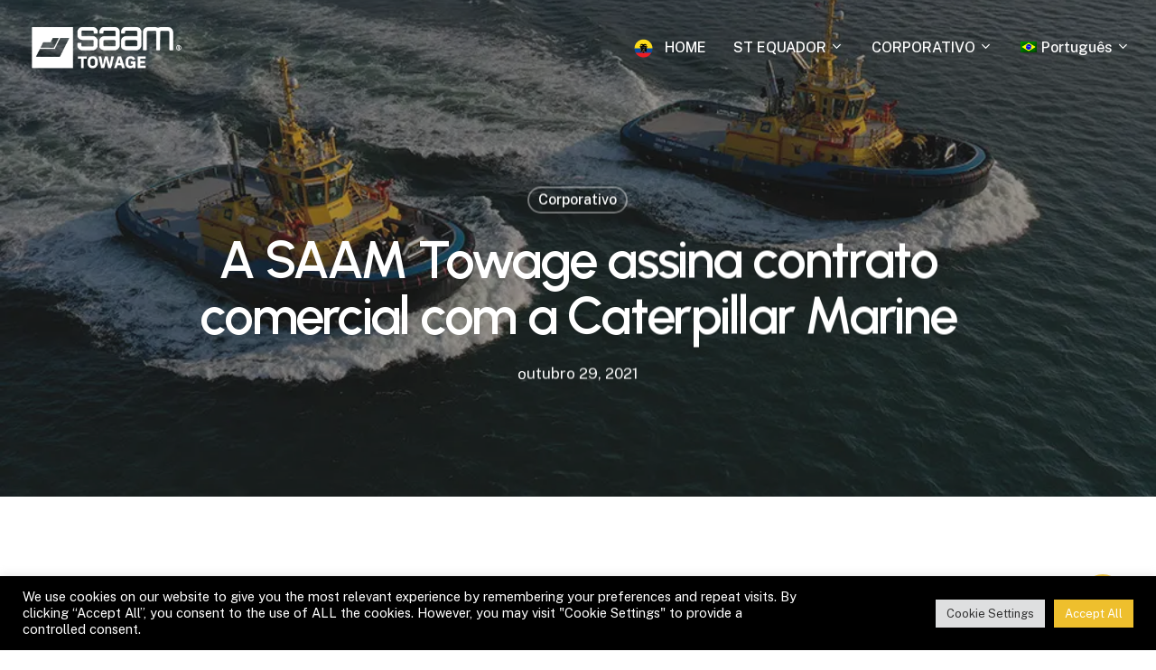

--- FILE ---
content_type: text/html; charset=UTF-8
request_url: https://www.saamtowage.com/ecuador/blog/2021/10/29/a-saam-towage-assina-contrato-comercial-com-a-caterpillar-marine/?lang=pt-br
body_size: 18746
content:
<!doctype html>
<html lang="pt-br" prefix="og: https://ogp.me/ns#" class="no-js">
<head>
	<meta charset="UTF-8">
	<meta name="viewport" content="width=device-width, initial-scale=1, maximum-scale=1, user-scalable=0" /><link rel="alternate" hreflang="en" href="https://www.saamtowage.com/ecuador/blog/2021/10/29/saam-towage-closes-commercial-agreement-with-caterpillar-marine/" />
<link rel="alternate" hreflang="pt-br" href="https://www.saamtowage.com/ecuador/blog/2021/10/29/a-saam-towage-assina-contrato-comercial-com-a-caterpillar-marine/?lang=pt-br" />
<link rel="alternate" hreflang="es" href="https://www.saamtowage.com/ecuador/blog/2021/10/29/saam-towage-cierra-acuerdo-comercial-con-caterpillar-marine/?lang=es" />
<link rel="alternate" hreflang="x-default" href="https://www.saamtowage.com/ecuador/blog/2021/10/29/saam-towage-closes-commercial-agreement-with-caterpillar-marine/" />

<!-- Otimização para mecanismos de pesquisa pelo Rank Math - https://rankmath.com/ -->
<title>A SAAM Towage assina contrato comercial com a Caterpillar Marine - Ecuador</title>
<meta name="description" content="Esta aliança permitirá reforçar a eficiência de sua frota de rebocadores por meio de manutenção planejada e preventiva."/>
<meta name="robots" content="index, follow, max-snippet:-1, max-video-preview:-1, max-image-preview:large"/>
<link rel="canonical" href="https://www.saamtowage.com/ecuador/blog/2021/10/29/a-saam-towage-assina-contrato-comercial-com-a-caterpillar-marine/?lang=pt-br" />
<meta property="og:locale" content="pt_BR" />
<meta property="og:type" content="article" />
<meta property="og:title" content="A SAAM Towage assina contrato comercial com a Caterpillar Marine - Ecuador" />
<meta property="og:description" content="Esta aliança permitirá reforçar a eficiência de sua frota de rebocadores por meio de manutenção planejada e preventiva." />
<meta property="og:url" content="https://www.saamtowage.com/ecuador/blog/2021/10/29/a-saam-towage-assina-contrato-comercial-com-a-caterpillar-marine/?lang=pt-br" />
<meta property="og:site_name" content="Ecuador" />
<meta property="article:section" content="Corporativo" />
<meta property="og:updated_time" content="2022-05-03T01:21:50+00:00" />
<meta property="og:image" content="https://www.saamtowage.com/ecuador/wp-content/uploads/sites/14/2021/10/Caterpillar-Marine.webp" />
<meta property="og:image:secure_url" content="https://www.saamtowage.com/ecuador/wp-content/uploads/sites/14/2021/10/Caterpillar-Marine.webp" />
<meta property="og:image:width" content="998" />
<meta property="og:image:height" content="641" />
<meta property="og:image:alt" content="A SAAM Towage assina contrato comercial com a Caterpillar Marine" />
<meta property="og:image:type" content="image/webp" />
<meta property="article:published_time" content="2021-10-29T09:13:32+00:00" />
<meta property="article:modified_time" content="2022-05-03T01:21:50+00:00" />
<meta name="twitter:card" content="summary_large_image" />
<meta name="twitter:title" content="A SAAM Towage assina contrato comercial com a Caterpillar Marine - Ecuador" />
<meta name="twitter:description" content="Esta aliança permitirá reforçar a eficiência de sua frota de rebocadores por meio de manutenção planejada e preventiva." />
<meta name="twitter:image" content="https://www.saamtowage.com/ecuador/wp-content/uploads/sites/14/2021/10/Caterpillar-Marine.webp" />
<meta name="twitter:label1" content="Escrito por" />
<meta name="twitter:data1" content="admin" />
<meta name="twitter:label2" content="Tempo para leitura" />
<meta name="twitter:data2" content="1 minuto" />
<script type="application/ld+json" class="rank-math-schema">{"@context":"https://schema.org","@graph":[{"@type":["Person","Organization"],"@id":"https://www.saamtowage.com/ecuador/?lang=pt-br#person","name":"Ecuador"},{"@type":"WebSite","@id":"https://www.saamtowage.com/ecuador/?lang=pt-br#website","url":"https://www.saamtowage.com/ecuador/?lang=pt-br","name":"Ecuador","publisher":{"@id":"https://www.saamtowage.com/ecuador/?lang=pt-br#person"},"inLanguage":"pt-BR"},{"@type":"ImageObject","@id":"https://www.saamtowage.com/ecuador/wp-content/uploads/sites/14/2021/10/Caterpillar-Marine.webp","url":"https://www.saamtowage.com/ecuador/wp-content/uploads/sites/14/2021/10/Caterpillar-Marine.webp","width":"998","height":"641","inLanguage":"pt-BR"},{"@type":"WebPage","@id":"https://www.saamtowage.com/ecuador/blog/2021/10/29/a-saam-towage-assina-contrato-comercial-com-a-caterpillar-marine/?lang=pt-br#webpage","url":"https://www.saamtowage.com/ecuador/blog/2021/10/29/a-saam-towage-assina-contrato-comercial-com-a-caterpillar-marine/?lang=pt-br","name":"A SAAM Towage assina contrato comercial com a Caterpillar Marine - Ecuador","datePublished":"2021-10-29T09:13:32+00:00","dateModified":"2022-05-03T01:21:50+00:00","isPartOf":{"@id":"https://www.saamtowage.com/ecuador/?lang=pt-br#website"},"primaryImageOfPage":{"@id":"https://www.saamtowage.com/ecuador/wp-content/uploads/sites/14/2021/10/Caterpillar-Marine.webp"},"inLanguage":"pt-BR"},{"@type":"Person","@id":"https://www.saamtowage.com/ecuador/author/admin/?lang=pt-br","name":"admin","url":"https://www.saamtowage.com/ecuador/author/admin/?lang=pt-br","image":{"@type":"ImageObject","@id":"https://secure.gravatar.com/avatar/6fc4b2f8c07c44387d8ef51d9cee4b71ea95f3db0664cd8b11ba8c1d2bb788cf?s=96&amp;d=mm&amp;r=g","url":"https://secure.gravatar.com/avatar/6fc4b2f8c07c44387d8ef51d9cee4b71ea95f3db0664cd8b11ba8c1d2bb788cf?s=96&amp;d=mm&amp;r=g","caption":"admin","inLanguage":"pt-BR"},"sameAs":["https://www.saamtowage.com"]},{"@type":"BlogPosting","headline":"A SAAM Towage assina contrato comercial com a Caterpillar Marine - Ecuador","datePublished":"2021-10-29T09:13:32+00:00","dateModified":"2022-05-03T01:21:50+00:00","articleSection":"Corporativo","author":{"@id":"https://www.saamtowage.com/ecuador/author/admin/?lang=pt-br","name":"admin"},"publisher":{"@id":"https://www.saamtowage.com/ecuador/?lang=pt-br#person"},"description":"Esta alian\u00e7a permitir\u00e1 refor\u00e7ar a efici\u00eancia de sua frota de rebocadores por meio de manuten\u00e7\u00e3o planejada e preventiva.","name":"A SAAM Towage assina contrato comercial com a Caterpillar Marine - Ecuador","@id":"https://www.saamtowage.com/ecuador/blog/2021/10/29/a-saam-towage-assina-contrato-comercial-com-a-caterpillar-marine/?lang=pt-br#richSnippet","isPartOf":{"@id":"https://www.saamtowage.com/ecuador/blog/2021/10/29/a-saam-towage-assina-contrato-comercial-com-a-caterpillar-marine/?lang=pt-br#webpage"},"image":{"@id":"https://www.saamtowage.com/ecuador/wp-content/uploads/sites/14/2021/10/Caterpillar-Marine.webp"},"inLanguage":"pt-BR","mainEntityOfPage":{"@id":"https://www.saamtowage.com/ecuador/blog/2021/10/29/a-saam-towage-assina-contrato-comercial-com-a-caterpillar-marine/?lang=pt-br#webpage"}}]}</script>
<!-- /Plugin de SEO Rank Math para WordPress -->

<link rel='dns-prefetch' href='//fonts.googleapis.com' />
<link rel='dns-prefetch' href='//www.googletagmanager.com' />
<link rel="alternate" type="application/rss+xml" title="Feed para Ecuador &raquo;" href="https://www.saamtowage.com/ecuador/feed/?lang=pt-br" />
<link rel="alternate" type="application/rss+xml" title="Feed de comentários para Ecuador &raquo;" href="https://www.saamtowage.com/ecuador/comments/feed/?lang=pt-br" />
<link rel="alternate" title="oEmbed (JSON)" type="application/json+oembed" href="https://www.saamtowage.com/ecuador/wp-json/oembed/1.0/embed?url=https%3A%2F%2Fwww.saamtowage.com%2Fecuador%2Fblog%2F2021%2F10%2F29%2Fa-saam-towage-assina-contrato-comercial-com-a-caterpillar-marine%2F%3Flang%3Dpt-br" />
<link rel="alternate" title="oEmbed (XML)" type="text/xml+oembed" href="https://www.saamtowage.com/ecuador/wp-json/oembed/1.0/embed?url=https%3A%2F%2Fwww.saamtowage.com%2Fecuador%2Fblog%2F2021%2F10%2F29%2Fa-saam-towage-assina-contrato-comercial-com-a-caterpillar-marine%2F%3Flang%3Dpt-br&#038;format=xml" />
<link rel="preload" href="https://www.saamtowage.com/ecuador/wp-content/themes/salient/css/fonts/icomoon.woff?v=1.2" as="font" type="font/woff" crossorigin="anonymous"><style id='wp-img-auto-sizes-contain-inline-css' type='text/css'>
img:is([sizes=auto i],[sizes^="auto," i]){contain-intrinsic-size:3000px 1500px}
/*# sourceURL=wp-img-auto-sizes-contain-inline-css */
</style>
<style id='classic-theme-styles-inline-css' type='text/css'>
/*! This file is auto-generated */
.wp-block-button__link{color:#fff;background-color:#32373c;border-radius:9999px;box-shadow:none;text-decoration:none;padding:calc(.667em + 2px) calc(1.333em + 2px);font-size:1.125em}.wp-block-file__button{background:#32373c;color:#fff;text-decoration:none}
/*# sourceURL=/wp-includes/css/classic-themes.min.css */
</style>
<link rel='stylesheet' id='cookie-law-info-css' href='https://www.saamtowage.com/ecuador/wp-content/plugins/cookie-law-info/legacy/public/css/cookie-law-info-public.css?ver=3.3.9.1' type='text/css' media='all' />
<link rel='stylesheet' id='cookie-law-info-gdpr-css' href='https://www.saamtowage.com/ecuador/wp-content/plugins/cookie-law-info/legacy/public/css/cookie-law-info-gdpr.css?ver=3.3.9.1' type='text/css' media='all' />
<link rel='stylesheet' id='modal-window-css' href='https://www.saamtowage.com/ecuador/wp-content/plugins/modal-window/public/assets/css/modal.min.css?ver=6.2.3' type='text/css' media='all' />
<link rel='stylesheet' id='salient-social-css' href='https://www.saamtowage.com/ecuador/wp-content/plugins/salient-social/css/style.css?ver=1.2.2' type='text/css' media='all' />
<style id='salient-social-inline-css' type='text/css'>

  .sharing-default-minimal .nectar-love.loved,
  body .nectar-social[data-color-override="override"].fixed > a:before, 
  body .nectar-social[data-color-override="override"].fixed .nectar-social-inner a,
  .sharing-default-minimal .nectar-social[data-color-override="override"] .nectar-social-inner a:hover,
  .nectar-social.vertical[data-color-override="override"] .nectar-social-inner a:hover {
    background-color: #eebf2d;
  }
  .nectar-social.hover .nectar-love.loved,
  .nectar-social.hover > .nectar-love-button a:hover,
  .nectar-social[data-color-override="override"].hover > div a:hover,
  #single-below-header .nectar-social[data-color-override="override"].hover > div a:hover,
  .nectar-social[data-color-override="override"].hover .share-btn:hover,
  .sharing-default-minimal .nectar-social[data-color-override="override"] .nectar-social-inner a {
    border-color: #eebf2d;
  }
  #single-below-header .nectar-social.hover .nectar-love.loved i,
  #single-below-header .nectar-social.hover[data-color-override="override"] a:hover,
  #single-below-header .nectar-social.hover[data-color-override="override"] a:hover i,
  #single-below-header .nectar-social.hover .nectar-love-button a:hover i,
  .nectar-love:hover i,
  .hover .nectar-love:hover .total_loves,
  .nectar-love.loved i,
  .nectar-social.hover .nectar-love.loved .total_loves,
  .nectar-social.hover .share-btn:hover, 
  .nectar-social[data-color-override="override"].hover .nectar-social-inner a:hover,
  .nectar-social[data-color-override="override"].hover > div:hover span,
  .sharing-default-minimal .nectar-social[data-color-override="override"] .nectar-social-inner a:not(:hover) i,
  .sharing-default-minimal .nectar-social[data-color-override="override"] .nectar-social-inner a:not(:hover) {
    color: #eebf2d;
  }
/*# sourceURL=salient-social-inline-css */
</style>
<link rel='stylesheet' id='wpex-infgrapihcs-css' href='https://www.saamtowage.com/ecuador/wp-content/plugins/wp-timelines/css/style-infographics.css?ver=1.0' type='text/css' media='all' />
<link rel='stylesheet' id='wpex-font-awesome-css' href='https://www.saamtowage.com/ecuador/wp-content/plugins/wp-timelines/css/font-awesome/css/font-awesome.min.css?ver=7c0cbb40715ee5267125eb84f6b7b783' type='text/css' media='all' />
<link rel='stylesheet' id='wpex-google-fonts-css' href='//fonts.googleapis.com/css?family=Source+Sans+Pro&#038;ver=1.0.0' type='text/css' media='all' />
<link rel='stylesheet' id='wpml-menu-item-0-css' href='https://www.saamtowage.com/ecuador/wp-content/plugins/sitepress-multilingual-cms/templates/language-switchers/menu-item/style.min.css?ver=1' type='text/css' media='all' />
<link rel='stylesheet' id='salient-grid-system-css' href='https://www.saamtowage.com/ecuador/wp-content/themes/salient/css/build/grid-system.css?ver=14.0.5' type='text/css' media='all' />
<link rel='stylesheet' id='main-styles-css' href='https://www.saamtowage.com/ecuador/wp-content/themes/salient/css/build/style.css?ver=14.0.5' type='text/css' media='all' />
<link rel='stylesheet' id='nectar-single-styles-css' href='https://www.saamtowage.com/ecuador/wp-content/themes/salient/css/build/single.css?ver=14.0.5' type='text/css' media='all' />
<link rel='stylesheet' id='nectar_default_font_open_sans-css' href='https://fonts.googleapis.com/css?family=Open+Sans%3A300%2C400%2C600%2C700&#038;subset=latin%2Clatin-ext&#038;display=swap' type='text/css' media='all' />
<link rel='stylesheet' id='responsive-css' href='https://www.saamtowage.com/ecuador/wp-content/themes/salient/css/build/responsive.css?ver=14.0.5' type='text/css' media='all' />
<link rel='stylesheet' id='select2-css' href='https://www.saamtowage.com/ecuador/wp-content/themes/salient/css/build/plugins/select2.css?ver=4.0.1' type='text/css' media='all' />
<link rel='stylesheet' id='skin-material-css' href='https://www.saamtowage.com/ecuador/wp-content/themes/salient/css/build/skin-material.css?ver=14.0.5' type='text/css' media='all' />
<style id='salient-wp-menu-dynamic-fallback-inline-css' type='text/css'>
#header-outer .nectar-ext-menu-item .image-layer-outer,#header-outer .nectar-ext-menu-item .image-layer,#header-outer .nectar-ext-menu-item .color-overlay,#slide-out-widget-area .nectar-ext-menu-item .image-layer-outer,#slide-out-widget-area .nectar-ext-menu-item .color-overlay,#slide-out-widget-area .nectar-ext-menu-item .image-layer{position:absolute;top:0;left:0;width:100%;height:100%;overflow:hidden;}.nectar-ext-menu-item .inner-content{position:relative;z-index:10;width:100%;}.nectar-ext-menu-item .image-layer{background-size:cover;background-position:center;transition:opacity 0.25s ease 0.1s;}#header-outer nav .nectar-ext-menu-item .image-layer:not(.loaded){background-image:none!important;}#header-outer nav .nectar-ext-menu-item .image-layer{opacity:0;}#header-outer nav .nectar-ext-menu-item .image-layer.loaded{opacity:1;}.nectar-ext-menu-item span[class*="inherit-h"] + .menu-item-desc{margin-top:0.4rem;}#mobile-menu .nectar-ext-menu-item .title,#slide-out-widget-area .nectar-ext-menu-item .title,.nectar-ext-menu-item .menu-title-text,.nectar-ext-menu-item .menu-item-desc{position:relative;}.nectar-ext-menu-item .menu-item-desc{display:block;line-height:1.4em;}body #slide-out-widget-area .nectar-ext-menu-item .menu-item-desc{line-height:1.4em;}#mobile-menu .nectar-ext-menu-item .title,#slide-out-widget-area .nectar-ext-menu-item:not(.style-img-above-text) .title,.nectar-ext-menu-item:not(.style-img-above-text) .menu-title-text,.nectar-ext-menu-item:not(.style-img-above-text) .menu-item-desc,.nectar-ext-menu-item:not(.style-img-above-text) i:before,.nectar-ext-menu-item:not(.style-img-above-text) .svg-icon{color:#fff;}#mobile-menu .nectar-ext-menu-item.style-img-above-text .title{color:inherit;}.sf-menu li ul li a .nectar-ext-menu-item .menu-title-text:after{display:none;}.menu-item .widget-area-active[data-margin="default"] > div:not(:last-child){margin-bottom:20px;}.nectar-ext-menu-item .color-overlay{transition:opacity 0.5s cubic-bezier(.15,.75,.5,1);}.nectar-ext-menu-item:hover .hover-zoom-in-slow .image-layer{transform:scale(1.15);transition:transform 4s cubic-bezier(0.1,0.2,.7,1);}.nectar-ext-menu-item:hover .hover-zoom-in-slow .color-overlay{transition:opacity 1.5s cubic-bezier(.15,.75,.5,1);}.nectar-ext-menu-item .hover-zoom-in-slow .image-layer{transition:transform 0.5s cubic-bezier(.15,.75,.5,1);}.nectar-ext-menu-item .hover-zoom-in-slow .color-overlay{transition:opacity 0.5s cubic-bezier(.15,.75,.5,1);}.nectar-ext-menu-item:hover .hover-zoom-in .image-layer{transform:scale(1.12);}.nectar-ext-menu-item .hover-zoom-in .image-layer{transition:transform 0.5s cubic-bezier(.15,.75,.5,1);}.nectar-ext-menu-item{display:flex;text-align:left;}#slide-out-widget-area .nectar-ext-menu-item .title,#slide-out-widget-area .nectar-ext-menu-item .menu-item-desc,#slide-out-widget-area .nectar-ext-menu-item .menu-title-text,#mobile-menu .nectar-ext-menu-item .title,#mobile-menu .nectar-ext-menu-item .menu-item-desc,#mobile-menu .nectar-ext-menu-item .menu-title-text{color:inherit!important;}#slide-out-widget-area .nectar-ext-menu-item,#mobile-menu .nectar-ext-menu-item{display:block;}#slide-out-widget-area.fullscreen-alt .nectar-ext-menu-item,#slide-out-widget-area.fullscreen .nectar-ext-menu-item{text-align:center;}#header-outer .nectar-ext-menu-item.style-img-above-text .image-layer-outer,#slide-out-widget-area .nectar-ext-menu-item.style-img-above-text .image-layer-outer{position:relative;}#header-outer .nectar-ext-menu-item.style-img-above-text,#slide-out-widget-area .nectar-ext-menu-item.style-img-above-text{flex-direction:column;}#header-outer header li.menu-item-7791 > a .nectar-menu-icon,#slide-out-widget-area li.menu-item-7791 > a .nectar-menu-icon{font-size:28px;line-height:1;}#header-outer header li.menu-item-7791 > a .nectar-menu-icon.svg-icon svg,#slide-out-widget-area li.menu-item-7791 > a .nectar-menu-icon.svg-icon svg{height:28px;width:28px;}#header-outer header li.menu-item-7791 > a .nectar-menu-icon-img,#header-outer #header-secondary-outer li.menu-item-7791 > a .nectar-menu-icon-img,#slide-out-widget-area li.menu-item-7791 > a .nectar-menu-icon-img{width:28px;}
/*# sourceURL=salient-wp-menu-dynamic-fallback-inline-css */
</style>
<link rel='stylesheet' id='nectar-widget-posts-css' href='https://www.saamtowage.com/ecuador/wp-content/themes/salient/css/build/elements/widget-nectar-posts.css?ver=14.0.5' type='text/css' media='all' />
<link rel='stylesheet' id='js_composer_front-css' href='https://www.saamtowage.com/ecuador/wp-content/plugins/js_composer_salient/assets/css/js_composer.min.css?ver=6.7.1' type='text/css' media='all' />
<link rel='stylesheet' id='dynamic-css-css' href='https://www.saamtowage.com/ecuador/wp-content/themes/salient/css/salient-dynamic-styles-multi-id-14.css?ver=98891' type='text/css' media='all' />
<style id='dynamic-css-inline-css' type='text/css'>
#page-header-bg[data-post-hs="default_minimal"] .inner-wrap{text-align:center}#page-header-bg[data-post-hs="default_minimal"] .inner-wrap >a,.material #page-header-bg.fullscreen-header .inner-wrap >a{color:#fff;font-weight:600;border:2px solid rgba(255,255,255,0.4);padding:4px 10px;margin:5px 6px 0 5px;display:inline-block;transition:all 0.2s ease;-webkit-transition:all 0.2s ease;font-size:14px;line-height:18px}body.material #page-header-bg.fullscreen-header .inner-wrap >a{margin-bottom:15px;}body.material #page-header-bg.fullscreen-header .inner-wrap >a{border:none;padding:6px 10px}body[data-button-style^="rounded"] #page-header-bg[data-post-hs="default_minimal"] .inner-wrap >a,body[data-button-style^="rounded"].material #page-header-bg.fullscreen-header .inner-wrap >a{border-radius:100px}body.single [data-post-hs="default_minimal"] #single-below-header span,body.single .heading-title[data-header-style="default_minimal"] #single-below-header span{line-height:14px;}#page-header-bg[data-post-hs="default_minimal"] #single-below-header{text-align:center;position:relative;z-index:100}#page-header-bg[data-post-hs="default_minimal"] #single-below-header span{float:none;display:inline-block}#page-header-bg[data-post-hs="default_minimal"] .inner-wrap >a:hover,#page-header-bg[data-post-hs="default_minimal"] .inner-wrap >a:focus{border-color:transparent}#page-header-bg.fullscreen-header .avatar,#page-header-bg[data-post-hs="default_minimal"] .avatar{border-radius:100%}#page-header-bg.fullscreen-header .meta-author span,#page-header-bg[data-post-hs="default_minimal"] .meta-author span{display:block}#page-header-bg.fullscreen-header .meta-author img{margin-bottom:0;height:50px;width:auto}#page-header-bg[data-post-hs="default_minimal"] .meta-author img{margin-bottom:0;height:40px;width:auto}#page-header-bg[data-post-hs="default_minimal"] .author-section{position:absolute;bottom:30px}#page-header-bg.fullscreen-header .meta-author,#page-header-bg[data-post-hs="default_minimal"] .meta-author{font-size:18px}#page-header-bg.fullscreen-header .author-section .meta-date,#page-header-bg[data-post-hs="default_minimal"] .author-section .meta-date{font-size:12px;color:rgba(255,255,255,0.8)}#page-header-bg.fullscreen-header .author-section .meta-date i{font-size:12px}#page-header-bg[data-post-hs="default_minimal"] .author-section .meta-date i{font-size:11px;line-height:14px}#page-header-bg[data-post-hs="default_minimal"] .author-section .avatar-post-info{position:relative;top:-5px}#page-header-bg.fullscreen-header .author-section a,#page-header-bg[data-post-hs="default_minimal"] .author-section a{display:block;margin-bottom:-2px}#page-header-bg[data-post-hs="default_minimal"] .author-section a{font-size:14px;line-height:14px}#page-header-bg.fullscreen-header .author-section a:hover,#page-header-bg[data-post-hs="default_minimal"] .author-section a:hover{color:rgba(255,255,255,0.85)!important}#page-header-bg.fullscreen-header .author-section,#page-header-bg[data-post-hs="default_minimal"] .author-section{width:100%;z-index:10;text-align:center}#page-header-bg.fullscreen-header .author-section{margin-top:25px;}#page-header-bg.fullscreen-header .author-section span,#page-header-bg[data-post-hs="default_minimal"] .author-section span{padding-left:0;line-height:20px;font-size:20px}#page-header-bg.fullscreen-header .author-section .avatar-post-info,#page-header-bg[data-post-hs="default_minimal"] .author-section .avatar-post-info{margin-left:10px}#page-header-bg.fullscreen-header .author-section .avatar-post-info,#page-header-bg.fullscreen-header .author-section .meta-author,#page-header-bg[data-post-hs="default_minimal"] .author-section .avatar-post-info,#page-header-bg[data-post-hs="default_minimal"] .author-section .meta-author{text-align:left;display:inline-block;top:9px}@media only screen and (min-width :690px) and (max-width :999px){body.single-post #page-header-bg[data-post-hs="default_minimal"]{padding-top:10%;padding-bottom:10%;}}@media only screen and (max-width :690px){#ajax-content-wrap #page-header-bg[data-post-hs="default_minimal"] #single-below-header span:not(.rich-snippet-hidden),#ajax-content-wrap .row.heading-title[data-header-style="default_minimal"] .col.section-title span.meta-category{display:inline-block;}.container-wrap[data-remove-post-comment-number="0"][data-remove-post-author="0"][data-remove-post-date="0"] .heading-title[data-header-style="default_minimal"] #single-below-header > span,#page-header-bg[data-post-hs="default_minimal"] .span_6[data-remove-post-comment-number="0"][data-remove-post-author="0"][data-remove-post-date="0"] #single-below-header > span{padding:0 8px;}.container-wrap[data-remove-post-comment-number="0"][data-remove-post-author="0"][data-remove-post-date="0"] .heading-title[data-header-style="default_minimal"] #single-below-header span,#page-header-bg[data-post-hs="default_minimal"] .span_6[data-remove-post-comment-number="0"][data-remove-post-author="0"][data-remove-post-date="0"] #single-below-header span{font-size:13px;line-height:10px;}.material #page-header-bg.fullscreen-header .author-section{margin-top:5px;}#page-header-bg.fullscreen-header .author-section{bottom:20px;}#page-header-bg.fullscreen-header .author-section .meta-date:not(.updated){margin-top:-4px;display:block;}#page-header-bg.fullscreen-header .author-section .avatar-post-info{margin:10px 0 0 0;}}#page-header-bg h1,#page-header-bg .subheader,.nectar-box-roll .overlaid-content h1,.nectar-box-roll .overlaid-content .subheader,#page-header-bg #portfolio-nav a i,body .section-title #portfolio-nav a:hover i,.page-header-no-bg h1,.page-header-no-bg span,#page-header-bg #portfolio-nav a i,#page-header-bg span,#page-header-bg #single-below-header a:hover,#page-header-bg #single-below-header a:focus,#page-header-bg.fullscreen-header .author-section a{color:#ffffff!important;}body #page-header-bg .pinterest-share i,body #page-header-bg .facebook-share i,body #page-header-bg .linkedin-share i,body #page-header-bg .twitter-share i,body #page-header-bg .google-plus-share i,body #page-header-bg .icon-salient-heart,body #page-header-bg .icon-salient-heart-2{color:#ffffff;}#page-header-bg[data-post-hs="default_minimal"] .inner-wrap > a:not(:hover){color:#ffffff;border-color:rgba(255,255,255,0.4);}.single #page-header-bg #single-below-header > span{border-color:rgba(255,255,255,0.4);}body .section-title #portfolio-nav a:hover i{opacity:0.75;}.single #page-header-bg .blog-title #single-meta .nectar-social.hover > div a,.single #page-header-bg .blog-title #single-meta > div a,.single #page-header-bg .blog-title #single-meta ul .n-shortcode a,#page-header-bg .blog-title #single-meta .nectar-social.hover .share-btn{border-color:rgba(255,255,255,0.4);}.single #page-header-bg .blog-title #single-meta .nectar-social.hover > div a:hover,#page-header-bg .blog-title #single-meta .nectar-social.hover .share-btn:hover,.single #page-header-bg .blog-title #single-meta div > a:hover,.single #page-header-bg .blog-title #single-meta ul .n-shortcode a:hover,.single #page-header-bg .blog-title #single-meta ul li:not(.meta-share-count):hover > a{border-color:rgba(255,255,255,1);}.single #page-header-bg #single-meta div span,.single #page-header-bg #single-meta > div a,.single #page-header-bg #single-meta > div i{color:#ffffff!important;}.single #page-header-bg #single-meta ul .meta-share-count .nectar-social a i{color:rgba(255,255,255,0.7)!important;}.single #page-header-bg #single-meta ul .meta-share-count .nectar-social a:hover i{color:rgba(255,255,255,1)!important;}.no-rgba #header-space{display:none;}@media only screen and (max-width:999px){body #header-space[data-header-mobile-fixed="1"]{display:none;}#header-outer[data-mobile-fixed="false"]{position:absolute;}}@media only screen and (max-width:999px){body:not(.nectar-no-flex-height) #header-space[data-secondary-header-display="full"]:not([data-header-mobile-fixed="false"]){display:block!important;margin-bottom:-50px;}#header-space[data-secondary-header-display="full"][data-header-mobile-fixed="false"]{display:none;}}@media only screen and (min-width:1000px){#header-space{display:none;}.nectar-slider-wrap.first-section,.parallax_slider_outer.first-section,.full-width-content.first-section,.parallax_slider_outer.first-section .swiper-slide .content,.nectar-slider-wrap.first-section .swiper-slide .content,#page-header-bg,.nder-page-header,#page-header-wrap,.full-width-section.first-section{margin-top:0!important;}body #page-header-bg,body #page-header-wrap{height:106px;}body #search-outer{z-index:100000;}}@media only screen and (min-width:1000px){#page-header-wrap.fullscreen-header,#page-header-wrap.fullscreen-header #page-header-bg,html:not(.nectar-box-roll-loaded) .nectar-box-roll > #page-header-bg.fullscreen-header,.nectar_fullscreen_zoom_recent_projects,#nectar_fullscreen_rows:not(.afterLoaded) > div{height:100vh;}.wpb_row.vc_row-o-full-height.top-level,.wpb_row.vc_row-o-full-height.top-level > .col.span_12{min-height:100vh;}#page-header-bg[data-alignment-v="middle"] .span_6 .inner-wrap,#page-header-bg[data-alignment-v="top"] .span_6 .inner-wrap{padding-top:78px;}.nectar-slider-wrap[data-fullscreen="true"]:not(.loaded),.nectar-slider-wrap[data-fullscreen="true"]:not(.loaded) .swiper-container{height:calc(100vh + 2px)!important;}.admin-bar .nectar-slider-wrap[data-fullscreen="true"]:not(.loaded),.admin-bar .nectar-slider-wrap[data-fullscreen="true"]:not(.loaded) .swiper-container{height:calc(100vh - 30px)!important;}}@media only screen and (max-width:999px){#page-header-bg[data-alignment-v="middle"]:not(.fullscreen-header) .span_6 .inner-wrap,#page-header-bg[data-alignment-v="top"] .span_6 .inner-wrap{padding-top:54px;}.vc_row.top-level.full-width-section:not(.full-width-ns) > .span_12,#page-header-bg[data-alignment-v="bottom"] .span_6 .inner-wrap{padding-top:24px;}}@media only screen and (max-width:690px){.vc_row.top-level.full-width-section:not(.full-width-ns) > .span_12{padding-top:54px;}.vc_row.top-level.full-width-content .nectar-recent-posts-single_featured .recent-post-container > .inner-wrap{padding-top:24px;}}@media only screen and (max-width:999px){.full-width-ns .nectar-slider-wrap .swiper-slide[data-y-pos="middle"] .content,.full-width-ns .nectar-slider-wrap .swiper-slide[data-y-pos="top"] .content{padding-top:30px;}}@media only screen and (max-width:999px){.using-mobile-browser #nectar_fullscreen_rows:not(.afterLoaded):not([data-mobile-disable="on"]) > div{height:calc(100vh - 76px);}.using-mobile-browser .wpb_row.vc_row-o-full-height.top-level,.using-mobile-browser .wpb_row.vc_row-o-full-height.top-level > .col.span_12,[data-permanent-transparent="1"].using-mobile-browser .wpb_row.vc_row-o-full-height.top-level,[data-permanent-transparent="1"].using-mobile-browser .wpb_row.vc_row-o-full-height.top-level > .col.span_12{min-height:calc(100vh - 76px);}html:not(.nectar-box-roll-loaded) .nectar-box-roll > #page-header-bg.fullscreen-header,.nectar_fullscreen_zoom_recent_projects,.nectar-slider-wrap[data-fullscreen="true"]:not(.loaded),.nectar-slider-wrap[data-fullscreen="true"]:not(.loaded) .swiper-container,#nectar_fullscreen_rows:not(.afterLoaded):not([data-mobile-disable="on"]) > div{height:calc(100vh - 1px);}.wpb_row.vc_row-o-full-height.top-level,.wpb_row.vc_row-o-full-height.top-level > .col.span_12{min-height:calc(100vh - 1px);}body[data-transparent-header="false"] #ajax-content-wrap.no-scroll{min-height:calc(100vh - 1px);height:calc(100vh - 1px);}}.nectar-shape-divider-wrap{position:absolute;top:auto;bottom:0;left:0;right:0;width:100%;height:150px;z-index:3;transform:translateZ(0);}.post-area.span_9 .nectar-shape-divider-wrap{overflow:hidden;}.nectar-shape-divider-wrap[data-front="true"]{z-index:50;}.nectar-shape-divider-wrap[data-style="waves_opacity"] svg path:first-child{opacity:0.6;}.nectar-shape-divider-wrap[data-style="curve_opacity"] svg path:nth-child(1),.nectar-shape-divider-wrap[data-style="waves_opacity_alt"] svg path:nth-child(1){opacity:0.15;}.nectar-shape-divider-wrap[data-style="curve_opacity"] svg path:nth-child(2),.nectar-shape-divider-wrap[data-style="waves_opacity_alt"] svg path:nth-child(2){opacity:0.3;}.nectar-shape-divider{width:100%;left:0;bottom:-1px;height:100%;position:absolute;}.nectar-shape-divider-wrap.no-color .nectar-shape-divider{fill:#fff;}@media only screen and (max-width:999px){.nectar-shape-divider-wrap:not([data-using-percent-val="true"]) .nectar-shape-divider{height:75%;}.nectar-shape-divider-wrap[data-style="clouds"]:not([data-using-percent-val="true"]) .nectar-shape-divider{height:55%;}}@media only screen and (max-width:690px){.nectar-shape-divider-wrap:not([data-using-percent-val="true"]) .nectar-shape-divider{height:33%;}.nectar-shape-divider-wrap[data-style="clouds"]:not([data-using-percent-val="true"]) .nectar-shape-divider{height:33%;}}#ajax-content-wrap .nectar-shape-divider-wrap[data-height="1"] .nectar-shape-divider,#ajax-content-wrap .nectar-shape-divider-wrap[data-height="1px"] .nectar-shape-divider{height:1px;}.nectar-shape-divider-wrap[data-position="top"]{top:-1px;bottom:auto;}.nectar-shape-divider-wrap[data-position="top"]{transform:rotate(180deg)}#ajax-content-wrap .vc_row.left_padding_5pct .row_col_wrap_12{padding-left:5%;}#ajax-content-wrap .vc_row.right_padding_5pct .row_col_wrap_12{padding-right:5%;}@media only screen and (max-width:999px){.vc_row.top_padding_tablet_4pct{padding-top:4%!important;}}@media only screen and (max-width:999px){.vc_row.bottom_padding_tablet_4pct{padding-bottom:4%!important;}}@media only screen and (max-width:999px){.wpb_column.force-tablet-text-align-left,.wpb_column.force-tablet-text-align-left .col{text-align:left!important;}.wpb_column.force-tablet-text-align-right,.wpb_column.force-tablet-text-align-right .col{text-align:right!important;}.wpb_column.force-tablet-text-align-center,.wpb_column.force-tablet-text-align-center .col,.wpb_column.force-tablet-text-align-center .vc_custom_heading,.wpb_column.force-tablet-text-align-center .nectar-cta{text-align:center!important;}.wpb_column.force-tablet-text-align-center .img-with-aniamtion-wrap img{display:inline-block;}}.wpb_column.el_spacing_0px > .vc_column-inner > .wpb_wrapper > div:not(:last-child){margin-bottom:0;}@media only screen and (max-width:999px){.wpb_column.top_margin_tablet_10px{margin-top:10px!important;}}@media only screen and (max-width:999px){.wpb_column.bottom_margin_tablet_10px{margin-bottom:10px!important;}}@media only screen and (max-width:999px){.nectar-cta.display_tablet_inherit{display:inherit;}}@media only screen and (max-width:690px){.nectar-cta.display_phone_inherit{display:inherit;}}@media only screen and (max-width:690px){.wpb_column.force-phone-text-align-left,.wpb_column.force-phone-text-align-left .col{text-align:left!important;}.wpb_column.force-phone-text-align-right,.wpb_column.force-phone-text-align-right .col{text-align:right!important;}.wpb_column.force-phone-text-align-center,.wpb_column.force-phone-text-align-center .col,.wpb_column.force-phone-text-align-center .vc_custom_heading,.wpb_column.force-phone-text-align-center .nectar-cta{text-align:center!important;}.wpb_column.force-phone-text-align-center .img-with-aniamtion-wrap img{display:inline-block;}}@media only screen and (max-width:690px){.vc_row.bottom_padding_phone_8pct{padding-bottom:8%!important;}}@media only screen and (max-width:690px){.vc_row.top_padding_phone_8pct{padding-top:8%!important;}}.screen-reader-text,.nectar-skip-to-content:not(:focus){border:0;clip:rect(1px,1px,1px,1px);clip-path:inset(50%);height:1px;margin:-1px;overflow:hidden;padding:0;position:absolute!important;width:1px;word-wrap:normal!important;}
.fa.fa-linkedin:before {
    content: "\e605"!important;
}
/*# sourceURL=dynamic-css-inline-css */
</style>
<link rel='stylesheet' id='salient-child-style-css' href='https://www.saamtowage.com/ecuador/wp-content/themes/salient-child/style.css?ver=14.0.5' type='text/css' media='all' />
<link rel='stylesheet' id='redux-google-fonts-salient_redux-css' href='https://fonts.googleapis.com/css?family=Urbanist%3A700%2C600%7CPublic+Sans%3A500%2C400%2C300%2C600%7CCormorant%3A500%7CCastoro%3A400&#038;subset=latin&#038;display=swap&#038;ver=1699379319' type='text/css' media='all' />
<script type="text/javascript" id="wpml-cookie-js-extra">
/* <![CDATA[ */
var wpml_cookies = {"wp-wpml_current_language":{"value":"pt-br","expires":1,"path":"/"}};
var wpml_cookies = {"wp-wpml_current_language":{"value":"pt-br","expires":1,"path":"/"}};
//# sourceURL=wpml-cookie-js-extra
/* ]]> */
</script>
<script type="text/javascript" src="https://www.saamtowage.com/ecuador/wp-content/plugins/sitepress-multilingual-cms/res/js/cookies/language-cookie.js?ver=486900" id="wpml-cookie-js" defer="defer" data-wp-strategy="defer"></script>
<script type="text/javascript" src="https://www.saamtowage.com/ecuador/wp-includes/js/jquery/jquery.min.js?ver=3.7.1" id="jquery-core-js"></script>
<script type="text/javascript" src="https://www.saamtowage.com/ecuador/wp-includes/js/jquery/jquery-migrate.min.js?ver=3.4.1" id="jquery-migrate-js"></script>
<script type="text/javascript" id="cookie-law-info-js-extra">
/* <![CDATA[ */
var Cli_Data = {"nn_cookie_ids":[],"cookielist":[],"non_necessary_cookies":[],"ccpaEnabled":"","ccpaRegionBased":"","ccpaBarEnabled":"","strictlyEnabled":["necessary","obligatoire"],"ccpaType":"gdpr","js_blocking":"1","custom_integration":"","triggerDomRefresh":"","secure_cookies":""};
var cli_cookiebar_settings = {"animate_speed_hide":"500","animate_speed_show":"500","background":"#000000","border":"#b1a6a6c2","border_on":"","button_1_button_colour":"#eebf2d","button_1_button_hover":"#be9924","button_1_link_colour":"#fff","button_1_as_button":"1","button_1_new_win":"","button_2_button_colour":"#333","button_2_button_hover":"#292929","button_2_link_colour":"#444","button_2_as_button":"","button_2_hidebar":"","button_3_button_colour":"#dedfe0","button_3_button_hover":"#b2b2b3","button_3_link_colour":"#333333","button_3_as_button":"1","button_3_new_win":"","button_4_button_colour":"#dedfe0","button_4_button_hover":"#b2b2b3","button_4_link_colour":"#333333","button_4_as_button":"1","button_7_button_colour":"#eebf2d","button_7_button_hover":"#be9924","button_7_link_colour":"#fff","button_7_as_button":"1","button_7_new_win":"","font_family":"inherit","header_fix":"","notify_animate_hide":"1","notify_animate_show":"","notify_div_id":"#cookie-law-info-bar","notify_position_horizontal":"right","notify_position_vertical":"bottom","scroll_close":"","scroll_close_reload":"","accept_close_reload":"","reject_close_reload":"","showagain_tab":"","showagain_background":"#fff","showagain_border":"#000","showagain_div_id":"#cookie-law-info-again","showagain_x_position":"100px","text":"#ffffff","show_once_yn":"","show_once":"10000","logging_on":"","as_popup":"","popup_overlay":"1","bar_heading_text":"","cookie_bar_as":"banner","popup_showagain_position":"bottom-right","widget_position":"left"};
var log_object = {"ajax_url":"https://www.saamtowage.com/ecuador/wp-admin/admin-ajax.php"};
//# sourceURL=cookie-law-info-js-extra
/* ]]> */
</script>
<script type="text/javascript" src="https://www.saamtowage.com/ecuador/wp-content/plugins/cookie-law-info/legacy/public/js/cookie-law-info-public.js?ver=3.3.9.1" id="cookie-law-info-js"></script>
<link rel="https://api.w.org/" href="https://www.saamtowage.com/ecuador/wp-json/" /><link rel="alternate" title="JSON" type="application/json" href="https://www.saamtowage.com/ecuador/wp-json/wp/v2/posts/6289" /><meta name="generator" content="Site Kit by Google 1.170.0" /><meta name="generator" content="WPML ver:4.8.6 stt:1,42,2;" />
<script type="text/javascript"> var root = document.getElementsByTagName( "html" )[0]; root.setAttribute( "class", "js" ); </script><meta name="google-site-verification" content="EMSCwDyJ3mltVSGqLqzL_zjEBs4eLXXKycpswkKyU8o"><meta name="google-site-verification" content="z8WlZAM8dOEzaWHz4_NbvLhVMe1Sy1dJU2er5jhWccA"><meta name="generator" content="Powered by WPBakery Page Builder - drag and drop page builder for WordPress."/>
<link rel="icon" href="https://www.saamtowage.com/ecuador/wp-content/uploads/sites/14/2022/04/cropped-Icono-del-sitio-32x32.png" sizes="32x32" />
<link rel="icon" href="https://www.saamtowage.com/ecuador/wp-content/uploads/sites/14/2022/04/cropped-Icono-del-sitio-192x192.png" sizes="192x192" />
<link rel="apple-touch-icon" href="https://www.saamtowage.com/ecuador/wp-content/uploads/sites/14/2022/04/cropped-Icono-del-sitio-180x180.png" />
<meta name="msapplication-TileImage" content="https://www.saamtowage.com/ecuador/wp-content/uploads/sites/14/2022/04/cropped-Icono-del-sitio-270x270.png" />
		<style type="text/css" id="wp-custom-css">
			span.title {
  font-size: 18px !important;
  font-family: Lato!important;
  font-weight: 700!important;
  font-style: italic !important;
}


span.tlif-icon {
  display: none !important;
}


div.image-icon.has-bg {
  inline-size: 100px !important;
  block-size: 100px !important;
}

i.fa.fa-linkedin {
  color: #ffffff !important;
}

div.nttip.open {
  min-width: 360px !important;
}		</style>
		<noscript><style> .wpb_animate_when_almost_visible { opacity: 1; }</style></noscript><style id='global-styles-inline-css' type='text/css'>
:root{--wp--preset--aspect-ratio--square: 1;--wp--preset--aspect-ratio--4-3: 4/3;--wp--preset--aspect-ratio--3-4: 3/4;--wp--preset--aspect-ratio--3-2: 3/2;--wp--preset--aspect-ratio--2-3: 2/3;--wp--preset--aspect-ratio--16-9: 16/9;--wp--preset--aspect-ratio--9-16: 9/16;--wp--preset--color--black: #000000;--wp--preset--color--cyan-bluish-gray: #abb8c3;--wp--preset--color--white: #ffffff;--wp--preset--color--pale-pink: #f78da7;--wp--preset--color--vivid-red: #cf2e2e;--wp--preset--color--luminous-vivid-orange: #ff6900;--wp--preset--color--luminous-vivid-amber: #fcb900;--wp--preset--color--light-green-cyan: #7bdcb5;--wp--preset--color--vivid-green-cyan: #00d084;--wp--preset--color--pale-cyan-blue: #8ed1fc;--wp--preset--color--vivid-cyan-blue: #0693e3;--wp--preset--color--vivid-purple: #9b51e0;--wp--preset--gradient--vivid-cyan-blue-to-vivid-purple: linear-gradient(135deg,rgb(6,147,227) 0%,rgb(155,81,224) 100%);--wp--preset--gradient--light-green-cyan-to-vivid-green-cyan: linear-gradient(135deg,rgb(122,220,180) 0%,rgb(0,208,130) 100%);--wp--preset--gradient--luminous-vivid-amber-to-luminous-vivid-orange: linear-gradient(135deg,rgb(252,185,0) 0%,rgb(255,105,0) 100%);--wp--preset--gradient--luminous-vivid-orange-to-vivid-red: linear-gradient(135deg,rgb(255,105,0) 0%,rgb(207,46,46) 100%);--wp--preset--gradient--very-light-gray-to-cyan-bluish-gray: linear-gradient(135deg,rgb(238,238,238) 0%,rgb(169,184,195) 100%);--wp--preset--gradient--cool-to-warm-spectrum: linear-gradient(135deg,rgb(74,234,220) 0%,rgb(151,120,209) 20%,rgb(207,42,186) 40%,rgb(238,44,130) 60%,rgb(251,105,98) 80%,rgb(254,248,76) 100%);--wp--preset--gradient--blush-light-purple: linear-gradient(135deg,rgb(255,206,236) 0%,rgb(152,150,240) 100%);--wp--preset--gradient--blush-bordeaux: linear-gradient(135deg,rgb(254,205,165) 0%,rgb(254,45,45) 50%,rgb(107,0,62) 100%);--wp--preset--gradient--luminous-dusk: linear-gradient(135deg,rgb(255,203,112) 0%,rgb(199,81,192) 50%,rgb(65,88,208) 100%);--wp--preset--gradient--pale-ocean: linear-gradient(135deg,rgb(255,245,203) 0%,rgb(182,227,212) 50%,rgb(51,167,181) 100%);--wp--preset--gradient--electric-grass: linear-gradient(135deg,rgb(202,248,128) 0%,rgb(113,206,126) 100%);--wp--preset--gradient--midnight: linear-gradient(135deg,rgb(2,3,129) 0%,rgb(40,116,252) 100%);--wp--preset--font-size--small: 13px;--wp--preset--font-size--medium: 20px;--wp--preset--font-size--large: 36px;--wp--preset--font-size--x-large: 42px;--wp--preset--spacing--20: 0.44rem;--wp--preset--spacing--30: 0.67rem;--wp--preset--spacing--40: 1rem;--wp--preset--spacing--50: 1.5rem;--wp--preset--spacing--60: 2.25rem;--wp--preset--spacing--70: 3.38rem;--wp--preset--spacing--80: 5.06rem;--wp--preset--shadow--natural: 6px 6px 9px rgba(0, 0, 0, 0.2);--wp--preset--shadow--deep: 12px 12px 50px rgba(0, 0, 0, 0.4);--wp--preset--shadow--sharp: 6px 6px 0px rgba(0, 0, 0, 0.2);--wp--preset--shadow--outlined: 6px 6px 0px -3px rgb(255, 255, 255), 6px 6px rgb(0, 0, 0);--wp--preset--shadow--crisp: 6px 6px 0px rgb(0, 0, 0);}:where(.is-layout-flex){gap: 0.5em;}:where(.is-layout-grid){gap: 0.5em;}body .is-layout-flex{display: flex;}.is-layout-flex{flex-wrap: wrap;align-items: center;}.is-layout-flex > :is(*, div){margin: 0;}body .is-layout-grid{display: grid;}.is-layout-grid > :is(*, div){margin: 0;}:where(.wp-block-columns.is-layout-flex){gap: 2em;}:where(.wp-block-columns.is-layout-grid){gap: 2em;}:where(.wp-block-post-template.is-layout-flex){gap: 1.25em;}:where(.wp-block-post-template.is-layout-grid){gap: 1.25em;}.has-black-color{color: var(--wp--preset--color--black) !important;}.has-cyan-bluish-gray-color{color: var(--wp--preset--color--cyan-bluish-gray) !important;}.has-white-color{color: var(--wp--preset--color--white) !important;}.has-pale-pink-color{color: var(--wp--preset--color--pale-pink) !important;}.has-vivid-red-color{color: var(--wp--preset--color--vivid-red) !important;}.has-luminous-vivid-orange-color{color: var(--wp--preset--color--luminous-vivid-orange) !important;}.has-luminous-vivid-amber-color{color: var(--wp--preset--color--luminous-vivid-amber) !important;}.has-light-green-cyan-color{color: var(--wp--preset--color--light-green-cyan) !important;}.has-vivid-green-cyan-color{color: var(--wp--preset--color--vivid-green-cyan) !important;}.has-pale-cyan-blue-color{color: var(--wp--preset--color--pale-cyan-blue) !important;}.has-vivid-cyan-blue-color{color: var(--wp--preset--color--vivid-cyan-blue) !important;}.has-vivid-purple-color{color: var(--wp--preset--color--vivid-purple) !important;}.has-black-background-color{background-color: var(--wp--preset--color--black) !important;}.has-cyan-bluish-gray-background-color{background-color: var(--wp--preset--color--cyan-bluish-gray) !important;}.has-white-background-color{background-color: var(--wp--preset--color--white) !important;}.has-pale-pink-background-color{background-color: var(--wp--preset--color--pale-pink) !important;}.has-vivid-red-background-color{background-color: var(--wp--preset--color--vivid-red) !important;}.has-luminous-vivid-orange-background-color{background-color: var(--wp--preset--color--luminous-vivid-orange) !important;}.has-luminous-vivid-amber-background-color{background-color: var(--wp--preset--color--luminous-vivid-amber) !important;}.has-light-green-cyan-background-color{background-color: var(--wp--preset--color--light-green-cyan) !important;}.has-vivid-green-cyan-background-color{background-color: var(--wp--preset--color--vivid-green-cyan) !important;}.has-pale-cyan-blue-background-color{background-color: var(--wp--preset--color--pale-cyan-blue) !important;}.has-vivid-cyan-blue-background-color{background-color: var(--wp--preset--color--vivid-cyan-blue) !important;}.has-vivid-purple-background-color{background-color: var(--wp--preset--color--vivid-purple) !important;}.has-black-border-color{border-color: var(--wp--preset--color--black) !important;}.has-cyan-bluish-gray-border-color{border-color: var(--wp--preset--color--cyan-bluish-gray) !important;}.has-white-border-color{border-color: var(--wp--preset--color--white) !important;}.has-pale-pink-border-color{border-color: var(--wp--preset--color--pale-pink) !important;}.has-vivid-red-border-color{border-color: var(--wp--preset--color--vivid-red) !important;}.has-luminous-vivid-orange-border-color{border-color: var(--wp--preset--color--luminous-vivid-orange) !important;}.has-luminous-vivid-amber-border-color{border-color: var(--wp--preset--color--luminous-vivid-amber) !important;}.has-light-green-cyan-border-color{border-color: var(--wp--preset--color--light-green-cyan) !important;}.has-vivid-green-cyan-border-color{border-color: var(--wp--preset--color--vivid-green-cyan) !important;}.has-pale-cyan-blue-border-color{border-color: var(--wp--preset--color--pale-cyan-blue) !important;}.has-vivid-cyan-blue-border-color{border-color: var(--wp--preset--color--vivid-cyan-blue) !important;}.has-vivid-purple-border-color{border-color: var(--wp--preset--color--vivid-purple) !important;}.has-vivid-cyan-blue-to-vivid-purple-gradient-background{background: var(--wp--preset--gradient--vivid-cyan-blue-to-vivid-purple) !important;}.has-light-green-cyan-to-vivid-green-cyan-gradient-background{background: var(--wp--preset--gradient--light-green-cyan-to-vivid-green-cyan) !important;}.has-luminous-vivid-amber-to-luminous-vivid-orange-gradient-background{background: var(--wp--preset--gradient--luminous-vivid-amber-to-luminous-vivid-orange) !important;}.has-luminous-vivid-orange-to-vivid-red-gradient-background{background: var(--wp--preset--gradient--luminous-vivid-orange-to-vivid-red) !important;}.has-very-light-gray-to-cyan-bluish-gray-gradient-background{background: var(--wp--preset--gradient--very-light-gray-to-cyan-bluish-gray) !important;}.has-cool-to-warm-spectrum-gradient-background{background: var(--wp--preset--gradient--cool-to-warm-spectrum) !important;}.has-blush-light-purple-gradient-background{background: var(--wp--preset--gradient--blush-light-purple) !important;}.has-blush-bordeaux-gradient-background{background: var(--wp--preset--gradient--blush-bordeaux) !important;}.has-luminous-dusk-gradient-background{background: var(--wp--preset--gradient--luminous-dusk) !important;}.has-pale-ocean-gradient-background{background: var(--wp--preset--gradient--pale-ocean) !important;}.has-electric-grass-gradient-background{background: var(--wp--preset--gradient--electric-grass) !important;}.has-midnight-gradient-background{background: var(--wp--preset--gradient--midnight) !important;}.has-small-font-size{font-size: var(--wp--preset--font-size--small) !important;}.has-medium-font-size{font-size: var(--wp--preset--font-size--medium) !important;}.has-large-font-size{font-size: var(--wp--preset--font-size--large) !important;}.has-x-large-font-size{font-size: var(--wp--preset--font-size--x-large) !important;}
/*# sourceURL=global-styles-inline-css */
</style>
<link rel='stylesheet' id='font-awesome-css' href='https://www.saamtowage.com/ecuador/wp-content/themes/salient/css/font-awesome.min.css?ver=4.7.1' type='text/css' media='all' />
<link rel='stylesheet' id='fancyBox-css' href='https://www.saamtowage.com/ecuador/wp-content/themes/salient/css/build/plugins/jquery.fancybox.css?ver=3.3.1' type='text/css' media='all' />
<link rel='stylesheet' id='nectar-ocm-core-css' href='https://www.saamtowage.com/ecuador/wp-content/themes/salient/css/build/off-canvas/core.css?ver=14.0.5' type='text/css' media='all' />
<link rel='stylesheet' id='nectar-ocm-slide-out-right-material-css' href='https://www.saamtowage.com/ecuador/wp-content/themes/salient/css/build/off-canvas/slide-out-right-material.css?ver=14.0.5' type='text/css' media='all' />
</head><body data-rsssl=1 class="wp-singular post-template-default single single-post postid-6289 single-format-standard wp-theme-salient wp-child-theme-salient-child material wpb-js-composer js-comp-ver-6.7.1 vc_responsive" data-footer-reveal="false" data-footer-reveal-shadow="none" data-header-format="default" data-body-border="off" data-boxed-style="" data-header-breakpoint="1000" data-dropdown-style="minimal" data-cae="easeOutQuart" data-cad="1500" data-megamenu-width="contained" data-aie="none" data-ls="fancybox" data-apte="standard" data-hhun="0" data-fancy-form-rcs="1" data-form-style="default" data-form-submit="regular" data-is="minimal" data-button-style="rounded_shadow" data-user-account-button="false" data-flex-cols="true" data-col-gap="50px" data-header-inherit-rc="false" data-header-search="false" data-animated-anchors="true" data-ajax-transitions="false" data-full-width-header="true" data-slide-out-widget-area="true" data-slide-out-widget-area-style="slide-out-from-right" data-user-set-ocm="off" data-loading-animation="none" data-bg-header="true" data-responsive="1" data-ext-responsive="true" data-ext-padding="70" data-header-resize="0" data-header-color="custom" data-cart="false" data-remove-m-parallax="" data-remove-m-video-bgs="" data-m-animate="1" data-force-header-trans-color="light" data-smooth-scrolling="0" data-permanent-transparent="false" >
	
	<script type="text/javascript">
	 (function(window, document) {

		 if(navigator.userAgent.match(/(Android|iPod|iPhone|iPad|BlackBerry|IEMobile|Opera Mini)/)) {
			 document.body.className += " using-mobile-browser mobile ";
		 }

		 if( !("ontouchstart" in window) ) {

			 var body = document.querySelector("body");
			 var winW = window.innerWidth;
			 var bodyW = body.clientWidth;

			 if (winW > bodyW + 4) {
				 body.setAttribute("style", "--scroll-bar-w: " + (winW - bodyW - 4) + "px");
			 } else {
				 body.setAttribute("style", "--scroll-bar-w: 0px");
			 }
		 }

	 })(window, document);
   </script><a href="#ajax-content-wrap" class="nectar-skip-to-content">Skip to main content</a><div class="ocm-effect-wrap"><div class="ocm-effect-wrap-inner">	
	<div id="header-space"  data-header-mobile-fixed='1'></div> 
	
		<div id="header-outer" data-has-menu="true" data-has-buttons="no" data-header-button_style="shadow_hover_scale" data-using-pr-menu="false" data-mobile-fixed="1" data-ptnm="false" data-lhe="animated_underline" data-user-set-bg="#ffffff" data-format="default" data-permanent-transparent="false" data-megamenu-rt="0" data-remove-fixed="0" data-header-resize="0" data-cart="false" data-transparency-option="" data-box-shadow="none" data-shrink-num="6" data-using-secondary="0" data-using-logo="1" data-logo-height="50" data-m-logo-height="24" data-padding="28" data-full-width="true" data-condense="false" data-transparent-header="true" data-transparent-shadow-helper="false" data-remove-border="true" class="transparent">
		
<div id="search-outer" class="nectar">
	<div id="search">
		<div class="container">
			 <div id="search-box">
				 <div class="inner-wrap">
					 <div class="col span_12">
						  <form role="search" action="https://www.saamtowage.com/ecuador/?lang=pt-br" method="GET">
														 <input type="text" name="s" id="s" value="" aria-label="Search" placeholder="Type what you&#039;re looking for" />
							 
						
												</form>
					</div><!--/span_12-->
				</div><!--/inner-wrap-->
			 </div><!--/search-box-->
			 <div id="close"><a href="#"><span class="screen-reader-text">Close Search</span>
				<span class="close-wrap"> <span class="close-line close-line1"></span> <span class="close-line close-line2"></span> </span>				 </a></div>
		 </div><!--/container-->
	</div><!--/search-->
</div><!--/search-outer-->

<header id="top">
	<div class="container">
		<div class="row">
			<div class="col span_3">
								<a id="logo" href="https://www.saamtowage.com/ecuador/?lang=pt-br" data-supplied-ml-starting-dark="false" data-supplied-ml-starting="true" data-supplied-ml="true" >
					<img class="stnd skip-lazy default-logo dark-version" width="291" height="81" alt="Ecuador" src="https://www.saamtowage.com/ecuador/wp-content/uploads/sites/14/2022/02/logo_color.png" srcset="https://www.saamtowage.com/ecuador/wp-content/uploads/sites/14/2022/02/logo_color.png 1x, https://www.saamtowage.com/ecuador/wp-content/uploads/sites/14/2022/02/Logo_color_2x.png 2x" /><img class="mobile-only-logo skip-lazy" alt="Ecuador" width="291" height="81" src="https://www.saamtowage.com/ecuador/wp-content/uploads/sites/14/2022/02/logo_color.png" /><img class="starting-logo mobile-only-logo skip-lazy" width="291" height="81"  alt="Ecuador" src="https://www.saamtowage.com/ecuador/wp-content/uploads/sites/14/2022/02/Logo_blanco.png" /><img class="starting-logo skip-lazy default-logo" width="291" height="81" alt="Ecuador" src="https://www.saamtowage.com/ecuador/wp-content/uploads/sites/14/2022/02/Logo_blanco.png" srcset="https://www.saamtowage.com/ecuador/wp-content/uploads/sites/14/2022/02/Logo_blanco.png 1x, https://www.saamtowage.com/ecuador/wp-content/uploads/sites/14/2022/02/Logo_blanco_2x.png 2x" />				</a>
							</div><!--/span_3-->

			<div class="col span_9 col_last">
									<div class="nectar-mobile-only mobile-header"><div class="inner"></div></div>
													<div class="slide-out-widget-area-toggle mobile-icon slide-out-from-right" data-custom-color="true" data-icon-animation="simple-transform">
						<div> <a href="#sidewidgetarea" aria-label="Navigation Menu" aria-expanded="false" class="closed">
							<span class="screen-reader-text">Menu</span><span aria-hidden="true"> <i class="lines-button x2"> <i class="lines"></i> </i> </span>
						</a></div>
					</div>
				
									<nav>
													<ul class="sf-menu">
								<li id="menu-item-7791" class="menu-item menu-item-type-post_type menu-item-object-page menu-item-home nectar-regular-menu-item menu-item-has-icon menu-item-7791"><a href="https://www.saamtowage.com/ecuador/?lang=pt-br"><img width="28" height="25" src="https://www.saamtowage.com/ecuador/wp-content/uploads/sites/14/2022/04/Ecuador.png" class="nectar-menu-icon-img" alt="" decoding="async" /><span class="menu-title-text">HOME</span></a></li>
<li id="menu-item-8443" class="menu-item menu-item-type-custom menu-item-object-custom menu-item-has-children nectar-regular-menu-item sf-with-ul menu-item-8443"><a href="#"><span class="menu-title-text">ST EQUADOR</span><span class="sf-sub-indicator"><i class="fa fa-angle-down icon-in-menu" aria-hidden="true"></i></span></a>
<ul class="sub-menu">
	<li id="menu-item-7792" class="menu-item menu-item-type-custom menu-item-object-custom menu-item-has-children nectar-regular-menu-item menu-item-7792"><a href="#"><span class="menu-title-text">QUEM SOMOS</span><span class="sf-sub-indicator"><i class="fa fa-angle-right icon-in-menu" aria-hidden="true"></i></span></a>
	<ul class="sub-menu">
		<li id="menu-item-7793" class="menu-item menu-item-type-post_type menu-item-object-page nectar-regular-menu-item menu-item-7793"><a href="https://www.saamtowage.com/ecuador/nossa-historia/?lang=pt-br"><span class="menu-title-text">Nossa História</span></a></li>
		<li id="menu-item-7796" class="menu-item menu-item-type-post_type menu-item-object-page nectar-regular-menu-item menu-item-7796"><a href="https://www.saamtowage.com/ecuador/nosso-impacto/?lang=pt-br"><span class="menu-title-text">Nosso Impacto</span></a></li>
	</ul>
</li>
	<li id="menu-item-8165" class="menu-item menu-item-type-post_type menu-item-object-page nectar-regular-menu-item menu-item-8165"><a href="https://www.saamtowage.com/ecuador/conhecimento-local/?lang=pt-br"><span class="menu-title-text">CONHECIMENTO LOCAL</span></a></li>
	<li id="menu-item-7822" class="menu-item menu-item-type-custom menu-item-object-custom menu-item-has-children nectar-regular-menu-item menu-item-7822"><a href="#"><span class="menu-title-text">CONTATO</span><span class="sf-sub-indicator"><i class="fa fa-angle-right icon-in-menu" aria-hidden="true"></i></span></a>
	<ul class="sub-menu">
		<li id="menu-item-7880" class="menu-item menu-item-type-post_type menu-item-object-page nectar-regular-menu-item menu-item-7880"><a href="https://www.saamtowage.com/ecuador/contate-nos/?lang=pt-br"><span class="menu-title-text">Contate-nos</span></a></li>
		<li id="menu-item-7881" class="menu-item menu-item-type-post_type menu-item-object-page nectar-regular-menu-item menu-item-7881"><a href="https://www.saamtowage.com/ecuador/faq/?lang=pt-br"><span class="menu-title-text">FAQ</span></a></li>
	</ul>
</li>
</ul>
</li>
<li id="menu-item-8444" class="menu-item menu-item-type-custom menu-item-object-custom menu-item-has-children nectar-regular-menu-item sf-with-ul menu-item-8444"><a target="_blank" href="https://www.saamtowage.com/?lang=pt-br"><span class="menu-title-text">CORPORATIVO</span><span class="sf-sub-indicator"><i class="fa fa-angle-down icon-in-menu" aria-hidden="true"></i></span></a>
<ul class="sub-menu">
	<li id="menu-item-8463" class="menu-item menu-item-type-custom menu-item-object-custom nectar-regular-menu-item menu-item-8463"><a href="https://www.saamtowage.com/nossos-valores/?lang=pt-br"><span class="menu-title-text">NOSSOS VALORES</span></a></li>
	<li id="menu-item-7798" class="menu-item menu-item-type-custom menu-item-object-custom menu-item-has-children nectar-regular-menu-item menu-item-7798"><a href="#"><span class="menu-title-text">O QUE FAZEMOS</span><span class="sf-sub-indicator"><i class="fa fa-angle-right icon-in-menu" aria-hidden="true"></i></span></a>
	<ul class="sub-menu">
		<li id="menu-item-7799" class="menu-item menu-item-type-custom menu-item-object-custom nectar-regular-menu-item menu-item-7799"><a href="https://www.saamtowage.com/nossos-servicos/?lang=pt-br"><span class="menu-title-text">Nossos serviços</span></a></li>
		<li id="menu-item-8468" class="menu-item menu-item-type-custom menu-item-object-custom nectar-regular-menu-item menu-item-8468"><a href="https://www.saamtowage.com/nossa-frota/?lang=pt-br"><span class="menu-title-text">Nossa Frota</span></a></li>
		<li id="menu-item-8469" class="menu-item menu-item-type-custom menu-item-object-custom nectar-regular-menu-item menu-item-8469"><a href="https://www.saamtowage.com/sustentabilidade/?lang=pt-br"><span class="menu-title-text">Sustentabilidade</span></a></li>
	</ul>
</li>
	<li id="menu-item-8470" class="menu-item menu-item-type-custom menu-item-object-custom nectar-regular-menu-item menu-item-8470"><a href="https://www.saamtowage.com/noticias-e-imprensa/?lang=pt-br"><span class="menu-title-text">NOTICIAS</span></a></li>
	<li id="menu-item-7820" class="menu-item menu-item-type-custom menu-item-object-custom menu-item-has-children nectar-regular-menu-item menu-item-7820"><a href="#"><span class="menu-title-text">TRABALHE CONOSCO</span><span class="sf-sub-indicator"><i class="fa fa-angle-right icon-in-menu" aria-hidden="true"></i></span></a>
	<ul class="sub-menu">
		<li id="menu-item-8153" class="menu-item menu-item-type-custom menu-item-object-custom nectar-regular-menu-item menu-item-8153"><a href="https://www.saamtowage.com/oportunidades/?lang=pt-br"><span class="menu-title-text">Oportunidades</span></a></li>
		<li id="menu-item-8154" class="menu-item menu-item-type-custom menu-item-object-custom nectar-regular-menu-item menu-item-8154"><a href="https://www.saamtowage.com/envie-seu-cv/?lang=pt-br"><span class="menu-title-text">Envie seu CV</span></a></li>
	</ul>
</li>
</ul>
</li>
<li id="menu-item-wpml-ls-5-pt-br" class="menu-item wpml-ls-slot-5 wpml-ls-item wpml-ls-item-pt-br wpml-ls-current-language wpml-ls-menu-item menu-item-type-wpml_ls_menu_item menu-item-object-wpml_ls_menu_item menu-item-has-children nectar-regular-menu-item sf-with-ul menu-item-wpml-ls-5-pt-br"><a href="https://www.saamtowage.com/ecuador/blog/2021/10/29/a-saam-towage-assina-contrato-comercial-com-a-caterpillar-marine/?lang=pt-br" role="menuitem"><span class="menu-title-text">
            <img
            class="wpml-ls-flag"
            src="https://www.saamtowage.com/ecuador/wp-content/plugins/sitepress-multilingual-cms/res/flags/pt-br.png"
            alt=""
            
            
    /><span class="wpml-ls-native" lang="pt-br">Português</span></span><span class="sf-sub-indicator"><i class="fa fa-angle-down icon-in-menu" aria-hidden="true"></i></span></a>
<ul class="sub-menu">
	<li id="menu-item-wpml-ls-5-en" class="menu-item wpml-ls-slot-5 wpml-ls-item wpml-ls-item-en wpml-ls-menu-item wpml-ls-first-item menu-item-type-wpml_ls_menu_item menu-item-object-wpml_ls_menu_item nectar-regular-menu-item menu-item-wpml-ls-5-en"><a href="https://www.saamtowage.com/ecuador/blog/2021/10/29/saam-towage-closes-commercial-agreement-with-caterpillar-marine/" title="Mudar para English" aria-label="Mudar para English" role="menuitem"><span class="menu-title-text">
            <img
            class="wpml-ls-flag"
            src="https://www.saamtowage.com/ecuador/wp-content/plugins/sitepress-multilingual-cms/res/flags/en.png"
            alt=""
            
            
    /><span class="wpml-ls-native" lang="en">English</span></span></a></li>
	<li id="menu-item-wpml-ls-5-es" class="menu-item wpml-ls-slot-5 wpml-ls-item wpml-ls-item-es wpml-ls-menu-item wpml-ls-last-item menu-item-type-wpml_ls_menu_item menu-item-object-wpml_ls_menu_item nectar-regular-menu-item menu-item-wpml-ls-5-es"><a href="https://www.saamtowage.com/ecuador/blog/2021/10/29/saam-towage-cierra-acuerdo-comercial-con-caterpillar-marine/?lang=es" title="Mudar para Español" aria-label="Mudar para Español" role="menuitem"><span class="menu-title-text">
            <img
            class="wpml-ls-flag"
            src="https://www.saamtowage.com/ecuador/wp-content/plugins/sitepress-multilingual-cms/res/flags/es.png"
            alt=""
            
            
    /><span class="wpml-ls-native" lang="es">Español</span></span></a></li>
</ul>
</li>
							</ul>
													<ul class="buttons sf-menu" data-user-set-ocm="off">

								
							</ul>
						
					</nav>

					
				</div><!--/span_9-->

				
			</div><!--/row-->
					</div><!--/container-->
	</header>		
	</div>
		<div id="ajax-content-wrap">
<div id="page-header-wrap" data-animate-in-effect="none" data-midnight="light" class="" style="height: 550px;"><style type="text/css">@media only screen and (max-width: 999px) and (min-width: 691px) {
          #page-header-bg .page-header-bg-image {
             background-image: url("https://www.saamtowage.com/ecuador/wp-content/uploads/sites/14/2021/10/Caterpillar-Marine.webp")!important;
          }
        }
        @media only screen and (max-width: 690px) {
          #page-header-bg .page-header-bg-image {
            background-image: url("https://www.saamtowage.com/ecuador/wp-content/uploads/sites/14/2021/10/Caterpillar-Marine-768x493.webp")!important;
         }
        }</style><div id="page-header-bg" class="not-loaded  hentry" data-post-hs="default_minimal" data-padding-amt="normal" data-animate-in-effect="none" data-midnight="light" data-text-effect="" data-bg-pos="center" data-alignment="left" data-alignment-v="middle" data-parallax="1" data-height="550"  style="height:550px;">					<div class="page-header-bg-image-wrap" id="nectar-page-header-p-wrap" data-parallax-speed="fast">
						<div class="page-header-bg-image" style="background-image: url(https://www.saamtowage.com/ecuador/wp-content/uploads/sites/14/2021/10/Caterpillar-Marine.webp);"></div>
					</div> 
				<div class="container"><img loading="lazy" class="hidden-social-img" src="https://www.saamtowage.com/ecuador/wp-content/uploads/sites/14/2021/10/Caterpillar-Marine.webp" alt="A SAAM Towage assina contrato comercial com a Caterpillar Marine" style="display: none;" />
					<div class="row">
						<div class="col span_6 section-title blog-title" data-remove-post-date="0" data-remove-post-author="1" data-remove-post-comment-number="1">
							<div class="inner-wrap">

								<a class="corporativo-pt-br" href="https://www.saamtowage.com/ecuador/blog/category/corporativo-pt-br/?lang=pt-br" >Corporativo</a>
								<h1 class="entry-title">A SAAM Towage assina contrato comercial com a Caterpillar Marine</h1>

								

																	<div id="single-below-header" data-hide-on-mobile="false">
										<span class="meta-author vcard author"><span class="fn"><span class="author-leading">By</span> <a href="https://www.saamtowage.com/ecuador/author/admin/?lang=pt-br" title="Posts de admin" rel="author">admin</a></span></span><span class="meta-date date published">outubro 29, 2021</span><span class="meta-date date updated rich-snippet-hidden">maio 3rd, 2022</span><span class="meta-comment-count"><a href="https://www.saamtowage.com/ecuador/blog/2021/10/29/a-saam-towage-assina-contrato-comercial-com-a-caterpillar-marine/?lang=pt-br#respond">No Comments</a></span>									</div><!--/single-below-header-->
						
											</div>

				</div><!--/section-title-->
							</div><!--/row-->

			


			</div>
</div>

</div>

<div class="container-wrap no-sidebar" data-midnight="dark" data-remove-post-date="0" data-remove-post-author="1" data-remove-post-comment-number="1">
	<div class="container main-content">

		
		<div class="row">

			
			<div class="post-area col  span_12 col_last">

			
<article id="post-6289" class="post-6289 post type-post status-publish format-standard has-post-thumbnail category-corporativo-pt-br">
  
  <div class="inner-wrap">

		<div class="post-content" data-hide-featured-media="1">
      
        <div class="content-inner">
		<div id="fws_69671dd039055"  data-column-margin="default" data-midnight="dark"  class="wpb_row vc_row-fluid vc_row"  style="padding-top: 0px; padding-bottom: 0px; "><div class="row-bg-wrap" data-bg-animation="none" data-bg-overlay="false"><div class="inner-wrap"><div class="row-bg viewport-desktop"  style=""></div></div></div><div class="row_col_wrap_12 col span_12 dark ">
	<div  class="vc_col-sm-12 wpb_column column_container vc_column_container col no-extra-padding"  data-padding-pos="all" data-has-bg-color="false" data-bg-color="" data-bg-opacity="1" data-animation="" data-delay="0" >
		<div class="vc_column-inner" >
			<div class="wpb_wrapper">
				
<div class="wpb_text_column wpb_content_element " >
	<div class="wpb_wrapper">
		<p><span id="more-6289"></span></p>
	</div>
</div>




			</div> 
		</div>
	</div> 
</div></div>
		<div id="fws_69671dd0395ce"  data-column-margin="default" data-midnight="dark"  class="wpb_row vc_row-fluid vc_row"  style="padding-top: 0px; padding-bottom: 0px; "><div class="row-bg-wrap" data-bg-animation="none" data-bg-overlay="false"><div class="inner-wrap"><div class="row-bg viewport-desktop"  style=""></div></div></div><div class="row_col_wrap_12 col span_12 dark ">
	<div  class="vc_col-sm-12 wpb_column column_container vc_column_container col no-extra-padding"  data-padding-pos="all" data-has-bg-color="false" data-bg-color="" data-bg-opacity="1" data-animation="" data-delay="0" >
		<div class="vc_column-inner" >
			<div class="wpb_wrapper">
				
<div class="wpb_text_column wpb_content_element " >
	<div class="wpb_wrapper">
		<blockquote><p>
Esta aliança permitirá reforçar a eficiência de sua frota de rebocadores por meio de manutenção planejada e preventiva.
</p></blockquote>
<p>&nbsp;</p>
<p><strong>Texas, 29 de outubro de 2021.</strong> A SAAM Towage e a Caterpillar Marine assinaram contrato comercial de serviços globais que irá fortalecer a eficiência da frota da companhia de rebocadores líder nas Américas. São utilizadas soluções digitais que irão fortalecer as manutenções planejadas e as preventivas.</p>
<p>O gerente técnico da SAAM, Pablo Cáceres, declarou que “esta aliança nos permite continuar a manter nosso foco em fornecer um serviço seguro, eficiente e mais gentil com o meio ambiente. Além disso, fortalece a nossa estratégia de transformação digital. Por isso, estamos felizes de termos um parceiro tão relevante, que será essencial na otimização dos nossos processos de manutenção e suporte operacional”.</p>
<p>O contrato inclui a revisão contínua de mais de 200 motores Cat e terá suporte de uma equipe especializada da Caterpillar. Em adição a isso, a SAAM Towage contará com um suporte técnico por meio de serviços de administração de frotas utilizando as novas tecnologias para gerar melhorias contínuas.</p>
<p>O Gerente de Serviços Globais da Caterpillar, Steven Tibbetts, afirmou  que “estamos orgulhosos de ser uma contribuição para a sustentabilidade, o crescimento e o desempenho da SAAM Towage. Já estamos trabalhando juntos há vários anos e este contrato acrescenta uma nova oportunidade de fornecer-lhes conhecimentos que fortaleçam o desempenho operacional e administrativo”.</p>
<p>A SAAM Towage é uma companhia líder em nível mundial nos serviços de rebocagem e está presente no Brasil, Canadá, Chile, Colômbia, Costa Rica, Equador, Guatemala, Honduras, México, Peru, Panamá, El Salvador e Uruguai.</p>
<p>Possui mais de 170 rebocadores operando em 84 portos das Américas e atende cerca de 37.000 embarcações por ano, englobando mais de 100.000 operações. Entre seus serviços está a atracação e desatracação de navios; assistência, salvatagem e reboque; rebocagem de barcaças e para obras civis; atenção especializada a navios em terminais offshore e posicionamento e ancoragem de plataformas de extração de petróleo e gás.</p>
	</div>
</div>




			</div> 
		</div>
	</div> 
</div></div>
</div>        
      </div><!--/post-content-->
      
    </div><!--/inner-wrap-->
    
</article>
		</div><!--/post-area-->

			
		</div><!--/row-->

		<div class="row">

			
			<div class="comments-section" data-author-bio="false">
				
<div class="comment-wrap " data-midnight="dark" data-comments-open="false">


			<!-- If comments are closed. -->
		<!--<p class="nocomments">Comments are closed.</p>-->

	


</div>			</div>

		</div><!--/row-->

	</div><!--/container main-content-->
	<div class="nectar-global-section before-footer"><div class="container normal-container row">
		<div id="fws_69671dd03bc81"  data-column-margin="default" data-midnight="dark" data-top-percent="2%" data-bottom-percent="2%"  class="wpb_row vc_row-fluid vc_row full-width-content vc_row-o-equal-height vc_row-flex vc_row-o-content-middle  right_padding_5pct left_padding_5pct top_padding_tablet_4pct top_padding_phone_8pct bottom_padding_tablet_4pct bottom_padding_phone_8pct"  style="padding-top: calc(100vw * 0.02); padding-bottom: calc(100vw * 0.02); "><div class="row-bg-wrap" data-bg-animation="none" data-bg-overlay="false"><div class="inner-wrap"><div class="row-bg viewport-desktop using-bg-color"  style="background-color: #233e97; "></div></div></div><div class="nectar-shape-divider-wrap " style=" height:1px;"  data-height="1" data-front="" data-style="straight_section" data-position="top" ><svg class="nectar-shape-divider" aria-hidden="true" fill="rgba(10,10,10,0.1)" xmlns="http://www.w3.org/2000/svg" viewBox="0 0 100 10" preserveAspectRatio="none"> <polygon points="104 10, 104 0, 0 0, 0 10"></polygon> </svg></div><div class="row_col_wrap_12 col span_12 dark left">
	<div  class="vc_col-sm-3 wpb_column column_container vc_column_container col force-tablet-text-align-center force-phone-text-align-center no-extra-padding inherit_tablet inherit_phone "  data-padding-pos="all" data-has-bg-color="false" data-bg-color="" data-bg-opacity="1" data-animation="" data-delay="0" >
		<div class="vc_column-inner" >
			<div class="wpb_wrapper">
				
			</div> 
		</div>
	</div> 

	<div  class="vc_col-sm-6 wpb_column column_container vc_column_container col centered-text no-extra-padding el_spacing_0px top_margin_tablet_10px bottom_margin_tablet_10px inherit_tablet inherit_phone "  data-padding-pos="all" data-has-bg-color="false" data-bg-color="" data-bg-opacity="1" data-animation="" data-delay="0" >
		<div class="vc_column-inner" >
			<div class="wpb_wrapper">
				<div class="nectar-cta  alignment_tablet_default alignment_phone_default display_tablet_inherit display_phone_inherit " data-color="default" data-using-bg="false" data-display="inline" data-style="underline" data-alignment="center" data-text-color="custom" ><h6 style="color: #ffffff;"> <span class="text"> </span><span class="link_wrap" style="padding-top: 10px; padding-right: 10px; padding-bottom: 10px; padding-left: 10px;"><a target="_blank" class="link_text" style="border-color: #ffffff;" href="https://www.saamtowage.com/compliance/?lang=pt-br">Compliance</a></span></h6></div><div class="nectar-cta  alignment_tablet_default alignment_phone_default display_tablet_inherit display_phone_inherit " data-color="default" data-using-bg="false" data-display="inline" data-style="underline" data-alignment="center" data-text-color="custom" ><h6 style="color: #ffffff;"> <span class="text"> </span><span class="link_wrap" style="padding-top: 10px; padding-right: 10px; padding-bottom: 10px; padding-left: 10px;"><a target="_blank" class="link_text" style="border-color: #ffffff;" href="https://www.saamtowage.com/canal-de-denuncias/?lang=pt-br">Canal de denuncias</a></span></h6></div><div class="nectar-cta  alignment_tablet_default alignment_phone_default display_tablet_inherit display_phone_inherit " data-color="default" data-using-bg="false" data-display="inline" data-style="underline" data-alignment="center" data-text-color="custom" ><h6 style="color: #ffffff;"> <span class="text"> </span><span class="link_wrap" style="padding-top: 10px; padding-right: 10px; padding-bottom: 10px; padding-left: 10px;"><a target="_blank" class="link_text" style="border-color: #ffffff;" href="https://www.saamtowage.com/oportunidades/?lang=pt-br">Trabalhe conosco</a></span></h6></div>
			</div> 
		</div>
	</div> 

	<div  class="vc_col-sm-3 wpb_column column_container vc_column_container col force-tablet-text-align-center force-phone-text-align-center no-extra-padding inherit_tablet inherit_phone "  data-padding-pos="all" data-has-bg-color="false" data-bg-color="" data-bg-opacity="1" data-animation="" data-delay="0" >
		<div class="vc_column-inner" >
			<div class="wpb_wrapper">
				<div id="fws_69671dd03d643" data-midnight="" data-column-margin="default" class="wpb_row vc_row-fluid vc_row inner_row"  style=""><div class="row-bg-wrap"> <div class="row-bg" ></div> </div><div class="row_col_wrap_12_inner col span_12  right">
	<div  class="vc_col-sm-12 wpb_column column_container vc_column_container col child_column no-extra-padding inherit_tablet inherit_phone "   data-padding-pos="all" data-has-bg-color="false" data-bg-color="" data-bg-opacity="1" data-animation="" data-delay="0" >
		<div class="vc_column-inner" >
		<div class="wpb_wrapper">
			
<div class="wpb_text_column wpb_content_element " >
	<div class="wpb_wrapper">
		<p style="text-align: right;"><span style="color: #ffffff;"><a style="color: #ffffff;" href="mailto:commercial.ecuador@saamtowage.com" target="_blank" rel="noopener">commercial.ecuador@saamtowage.com</a></span><br />
<span style="color: #ffffff;"><a style="color: #ffffff;" href="tel:+59342517360">+593 4 251 7360</a></span></p>
	</div>
</div>




		</div> 
	</div>
	</div> 
</div></div>
			</div> 
		</div>
	</div> 
</div></div></div></div></div><!--/container-wrap-->

<div class="nectar-social fixed" data-position="" data-rm-love="0" data-color-override="override"><a href="#"><i class="icon-default-style steadysets-icon-share"></i></a><div class="nectar-social-inner"><a class='facebook-share nectar-sharing' href='#' title='Share this'> <i class='fa fa-facebook'></i> <span class='social-text'>Share</span> </a><a class='twitter-share nectar-sharing' href='#' title='Tweet this'> <i class='fa fa-twitter'></i> <span class='social-text'>Tweet</span> </a><a class='linkedin-share nectar-sharing' href='#' title='Share this'> <i class='fa fa-linkedin'></i> <span class='social-text'>Share</span> </a><a class='pinterest-share nectar-sharing' href='#' title='Pin this'> <i class='fa fa-pinterest'></i> <span class='social-text'>Pin</span> </a></div></div>
<div id="footer-outer" data-midnight="light" data-cols="5" data-custom-color="true" data-disable-copyright="false" data-matching-section-color="true" data-copyright-line="true" data-using-bg-img="false" data-bg-img-overlay="0.8" data-full-width="false" data-using-widget-area="false" data-link-hover="underline">
	
	
  <div class="row" id="copyright" data-layout="default">
	
	<div class="container">
	   
				<div class="col span_5">
		   
			<p>&copy; 2026 Ecuador. </p>
		</div><!--/span_5-->
			   
	  <div class="col span_7 col_last">
      <ul class="social">
        <li><a target="_blank" rel="noopener" href="https://www.linkedin.com/company/saamtowage/"><span class="screen-reader-text">linkedin</span><i class="fa fa-linkedin" aria-hidden="true"></i></a></li><li><a target="_blank" rel="noopener" href="https://www.instagram.com/saam_towage/"><span class="screen-reader-text">instagram</span><i class="fa fa-instagram" aria-hidden="true"></i></a></li><li><a  href="tel:+56227318240"><span class="screen-reader-text">phone</span><i class="fa fa-phone" aria-hidden="true"></i></a></li><li><a  href="mailto:commercial@saamtowage.com"><span class="screen-reader-text">email</span><i class="fa fa-envelope" aria-hidden="true"></i></a></li>      </ul>
	  </div><!--/span_7-->
    
	  	
	</div><!--/container-->
  </div><!--/row-->
		
</div><!--/footer-outer-->


	<div id="slide-out-widget-area-bg" class="slide-out-from-right light">
				</div>

		<div id="slide-out-widget-area" class="slide-out-from-right" data-dropdown-func="default" data-back-txt="Back">

			<div class="inner-wrap">
			<div class="inner" data-prepend-menu-mobile="false">

				<a class="slide_out_area_close" href="#"><span class="screen-reader-text">Close Menu</span>
					<span class="close-wrap"> <span class="close-line close-line1"></span> <span class="close-line close-line2"></span> </span>				</a>


									<div class="off-canvas-menu-container mobile-only" role="navigation">

						
						<ul class="menu">
							<li class="menu-item menu-item-type-post_type menu-item-object-page menu-item-home menu-item-has-icon menu-item-7791"><a href="https://www.saamtowage.com/ecuador/?lang=pt-br"><img width="28" height="25" src="https://www.saamtowage.com/ecuador/wp-content/uploads/sites/14/2022/04/Ecuador.png" class="nectar-menu-icon-img" alt="" decoding="async" loading="lazy" /><span class="menu-title-text">HOME</span></a></li>
<li class="menu-item menu-item-type-custom menu-item-object-custom menu-item-has-children menu-item-8443"><a href="#">ST EQUADOR</a>
<ul class="sub-menu">
	<li class="menu-item menu-item-type-custom menu-item-object-custom menu-item-has-children menu-item-7792"><a href="#">QUEM SOMOS</a>
	<ul class="sub-menu">
		<li class="menu-item menu-item-type-post_type menu-item-object-page menu-item-7793"><a href="https://www.saamtowage.com/ecuador/nossa-historia/?lang=pt-br">Nossa História</a></li>
		<li class="menu-item menu-item-type-post_type menu-item-object-page menu-item-7796"><a href="https://www.saamtowage.com/ecuador/nosso-impacto/?lang=pt-br">Nosso Impacto</a></li>
	</ul>
</li>
	<li class="menu-item menu-item-type-post_type menu-item-object-page menu-item-8165"><a href="https://www.saamtowage.com/ecuador/conhecimento-local/?lang=pt-br">CONHECIMENTO LOCAL</a></li>
	<li class="menu-item menu-item-type-custom menu-item-object-custom menu-item-has-children menu-item-7822"><a href="#">CONTATO</a>
	<ul class="sub-menu">
		<li class="menu-item menu-item-type-post_type menu-item-object-page menu-item-7880"><a href="https://www.saamtowage.com/ecuador/contate-nos/?lang=pt-br">Contate-nos</a></li>
		<li class="menu-item menu-item-type-post_type menu-item-object-page menu-item-7881"><a href="https://www.saamtowage.com/ecuador/faq/?lang=pt-br">FAQ</a></li>
	</ul>
</li>
</ul>
</li>
<li class="menu-item menu-item-type-custom menu-item-object-custom menu-item-has-children menu-item-8444"><a target="_blank" href="https://www.saamtowage.com/?lang=pt-br">CORPORATIVO</a>
<ul class="sub-menu">
	<li class="menu-item menu-item-type-custom menu-item-object-custom menu-item-8463"><a href="https://www.saamtowage.com/nossos-valores/?lang=pt-br">NOSSOS VALORES</a></li>
	<li class="menu-item menu-item-type-custom menu-item-object-custom menu-item-has-children menu-item-7798"><a href="#">O QUE FAZEMOS</a>
	<ul class="sub-menu">
		<li class="menu-item menu-item-type-custom menu-item-object-custom menu-item-7799"><a href="https://www.saamtowage.com/nossos-servicos/?lang=pt-br">Nossos serviços</a></li>
		<li class="menu-item menu-item-type-custom menu-item-object-custom menu-item-8468"><a href="https://www.saamtowage.com/nossa-frota/?lang=pt-br">Nossa Frota</a></li>
		<li class="menu-item menu-item-type-custom menu-item-object-custom menu-item-8469"><a href="https://www.saamtowage.com/sustentabilidade/?lang=pt-br">Sustentabilidade</a></li>
	</ul>
</li>
	<li class="menu-item menu-item-type-custom menu-item-object-custom menu-item-8470"><a href="https://www.saamtowage.com/noticias-e-imprensa/?lang=pt-br">NOTICIAS</a></li>
	<li class="menu-item menu-item-type-custom menu-item-object-custom menu-item-has-children menu-item-7820"><a href="#">TRABALHE CONOSCO</a>
	<ul class="sub-menu">
		<li class="menu-item menu-item-type-custom menu-item-object-custom menu-item-8153"><a href="https://www.saamtowage.com/oportunidades/?lang=pt-br">Oportunidades</a></li>
		<li class="menu-item menu-item-type-custom menu-item-object-custom menu-item-8154"><a href="https://www.saamtowage.com/envie-seu-cv/?lang=pt-br">Envie seu CV</a></li>
	</ul>
</li>
</ul>
</li>
<li class="menu-item wpml-ls-slot-5 wpml-ls-item wpml-ls-item-pt-br wpml-ls-current-language wpml-ls-menu-item menu-item-type-wpml_ls_menu_item menu-item-object-wpml_ls_menu_item menu-item-has-children menu-item-wpml-ls-5-pt-br"><a href="https://www.saamtowage.com/ecuador/blog/2021/10/29/a-saam-towage-assina-contrato-comercial-com-a-caterpillar-marine/?lang=pt-br" role="menuitem"><img
            class="wpml-ls-flag"
            src="https://www.saamtowage.com/ecuador/wp-content/plugins/sitepress-multilingual-cms/res/flags/pt-br.png"
            alt=""
            
            
    /><span class="wpml-ls-native" lang="pt-br">Português</span></a>
<ul class="sub-menu">
	<li class="menu-item wpml-ls-slot-5 wpml-ls-item wpml-ls-item-en wpml-ls-menu-item wpml-ls-first-item menu-item-type-wpml_ls_menu_item menu-item-object-wpml_ls_menu_item menu-item-wpml-ls-5-en"><a href="https://www.saamtowage.com/ecuador/blog/2021/10/29/saam-towage-closes-commercial-agreement-with-caterpillar-marine/" title="Mudar para English" aria-label="Mudar para English" role="menuitem"><img
            class="wpml-ls-flag"
            src="https://www.saamtowage.com/ecuador/wp-content/plugins/sitepress-multilingual-cms/res/flags/en.png"
            alt=""
            
            
    /><span class="wpml-ls-native" lang="en">English</span></a></li>
	<li class="menu-item wpml-ls-slot-5 wpml-ls-item wpml-ls-item-es wpml-ls-menu-item wpml-ls-last-item menu-item-type-wpml_ls_menu_item menu-item-object-wpml_ls_menu_item menu-item-wpml-ls-5-es"><a href="https://www.saamtowage.com/ecuador/blog/2021/10/29/saam-towage-cierra-acuerdo-comercial-con-caterpillar-marine/?lang=es" title="Mudar para Español" aria-label="Mudar para Español" role="menuitem"><img
            class="wpml-ls-flag"
            src="https://www.saamtowage.com/ecuador/wp-content/plugins/sitepress-multilingual-cms/res/flags/es.png"
            alt=""
            
            
    /><span class="wpml-ls-native" lang="es">Español</span></a></li>
</ul>
</li>

						</ul>

						<ul class="menu secondary-header-items">
													</ul>
					</div>
					
				</div>

				<div class="bottom-meta-wrap"></div><!--/bottom-meta-wrap--></div> <!--/inner-wrap-->
				</div>
		
</div> <!--/ajax-content-wrap-->

	<a id="to-top" href="#" class="
	mobile-enabled	"><i class="fa fa-angle-up"></i></a>
	</div></div><!--/ocm-effect-wrap--><script type="speculationrules">
{"prefetch":[{"source":"document","where":{"and":[{"href_matches":"/ecuador/*"},{"not":{"href_matches":["/ecuador/wp-*.php","/ecuador/wp-admin/*","/ecuador/wp-content/uploads/sites/14/*","/ecuador/wp-content/*","/ecuador/wp-content/plugins/*","/ecuador/wp-content/themes/salient-child/*","/ecuador/wp-content/themes/salient/*","/ecuador/*\\?(.+)"]}},{"not":{"selector_matches":"a[rel~=\"nofollow\"]"}},{"not":{"selector_matches":".no-prefetch, .no-prefetch a"}}]},"eagerness":"conservative"}]}
</script>
<!--googleoff: all--><div id="cookie-law-info-bar" data-nosnippet="true"><span><div class="cli-bar-container cli-style-v2"><div class="cli-bar-message">We use cookies on our website to give you the most relevant experience by remembering your preferences and repeat visits. By clicking “Accept All”, you consent to the use of ALL the cookies. However, you may visit "Cookie Settings" to provide a controlled consent.</div><div class="cli-bar-btn_container"><a role='button' class="medium cli-plugin-button cli-plugin-main-button cli_settings_button" style="margin:0px 5px 0px 0px">Cookie Settings</a><a id="wt-cli-accept-all-btn" role='button' data-cli_action="accept_all" class="wt-cli-element medium cli-plugin-button wt-cli-accept-all-btn cookie_action_close_header cli_action_button">Accept All</a></div></div></span></div><div id="cookie-law-info-again" data-nosnippet="true"><span id="cookie_hdr_showagain">Manage consent</span></div><div class="cli-modal" data-nosnippet="true" id="cliSettingsPopup" tabindex="-1" role="dialog" aria-labelledby="cliSettingsPopup" aria-hidden="true">
  <div class="cli-modal-dialog" role="document">
	<div class="cli-modal-content cli-bar-popup">
		  <button type="button" class="cli-modal-close" id="cliModalClose">
			<svg class="" viewBox="0 0 24 24"><path d="M19 6.41l-1.41-1.41-5.59 5.59-5.59-5.59-1.41 1.41 5.59 5.59-5.59 5.59 1.41 1.41 5.59-5.59 5.59 5.59 1.41-1.41-5.59-5.59z"></path><path d="M0 0h24v24h-24z" fill="none"></path></svg>
			<span class="wt-cli-sr-only">Fechar</span>
		  </button>
		  <div class="cli-modal-body">
			<div class="cli-container-fluid cli-tab-container">
	<div class="cli-row">
		<div class="cli-col-12 cli-align-items-stretch cli-px-0">
			<div class="cli-privacy-overview">
				<h4>Privacy Overview</h4>				<div class="cli-privacy-content">
					<div class="cli-privacy-content-text">This website uses cookies to improve your experience while you navigate through the website. Out of these, the cookies that are categorized as necessary are stored on your browser as they are essential for the working of basic functionalities of the website. We also use third-party cookies that help us analyze and understand how you use this website. These cookies will be stored in your browser only with your consent. You also have the option to opt-out of these cookies. But opting out of some of these cookies may affect your browsing experience.</div>
				</div>
				<a class="cli-privacy-readmore" aria-label="Mostrar mais" role="button" data-readmore-text="Mostrar mais" data-readless-text="Mostrar menos"></a>			</div>
		</div>
		<div class="cli-col-12 cli-align-items-stretch cli-px-0 cli-tab-section-container">
					</div>
	</div>
</div>
		  </div>
		  <div class="cli-modal-footer">
			<div class="wt-cli-element cli-container-fluid cli-tab-container">
				<div class="cli-row">
					<div class="cli-col-12 cli-align-items-stretch cli-px-0">
						<div class="cli-tab-footer wt-cli-privacy-overview-actions">
						
															<a id="wt-cli-privacy-save-btn" role="button" tabindex="0" data-cli-action="accept" class="wt-cli-privacy-btn cli_setting_save_button wt-cli-privacy-accept-btn cli-btn">SALVAR E ACEITAR</a>
													</div>
						
					</div>
				</div>
			</div>
		</div>
	</div>
  </div>
</div>
<div class="cli-modal-backdrop cli-fade cli-settings-overlay"></div>
<div class="cli-modal-backdrop cli-fade cli-popupbar-overlay"></div>
<!--googleon: all--><script type="text/html" id="wpb-modifications"></script><script type="text/javascript" id="salient-social-js-extra">
/* <![CDATA[ */
var nectarLove = {"ajaxurl":"https://www.saamtowage.com/ecuador/wp-admin/admin-ajax.php","postID":"6289","rooturl":"https://www.saamtowage.com/ecuador/?lang=pt-br","loveNonce":"c7a1252ede"};
//# sourceURL=salient-social-js-extra
/* ]]> */
</script>
<script type="text/javascript" src="https://www.saamtowage.com/ecuador/wp-content/plugins/salient-social/js/salient-social.js?ver=1.2.2" id="salient-social-js"></script>
<script type="text/javascript" src="https://www.saamtowage.com/ecuador/wp-content/plugins/wp-google-map-gold/assets/js/vendor/webfont/webfont.js?ver=5.3.2" id="webfont-js"></script>
<script type="text/javascript" src="https://www.saamtowage.com/ecuador/wp-content/themes/salient/js/build/third-party/jquery.easing.min.js?ver=1.3" id="jquery-easing-js"></script>
<script type="text/javascript" src="https://www.saamtowage.com/ecuador/wp-content/themes/salient/js/build/third-party/jquery.mousewheel.min.js?ver=3.1.13" id="jquery-mousewheel-js"></script>
<script type="text/javascript" src="https://www.saamtowage.com/ecuador/wp-content/themes/salient/js/build/priority.js?ver=14.0.5" id="nectar_priority-js"></script>
<script type="text/javascript" src="https://www.saamtowage.com/ecuador/wp-content/themes/salient/js/build/third-party/transit.min.js?ver=0.9.9" id="nectar-transit-js"></script>
<script type="text/javascript" src="https://www.saamtowage.com/ecuador/wp-content/themes/salient/js/build/third-party/waypoints.js?ver=4.0.2" id="nectar-waypoints-js"></script>
<script type="text/javascript" src="https://www.saamtowage.com/ecuador/wp-content/plugins/salient-portfolio/js/third-party/imagesLoaded.min.js?ver=4.1.4" id="imagesLoaded-js"></script>
<script type="text/javascript" src="https://www.saamtowage.com/ecuador/wp-content/themes/salient/js/build/third-party/hoverintent.min.js?ver=1.9" id="hoverintent-js"></script>
<script type="text/javascript" src="https://www.saamtowage.com/ecuador/wp-content/themes/salient/js/build/third-party/jquery.fancybox.min.js?ver=3.3.8" id="fancyBox-js"></script>
<script type="text/javascript" src="https://www.saamtowage.com/ecuador/wp-content/themes/salient/js/build/third-party/anime.min.js?ver=4.5.1" id="anime-js"></script>
<script type="text/javascript" src="https://www.saamtowage.com/ecuador/wp-content/themes/salient/js/build/third-party/superfish.js?ver=1.5.8" id="superfish-js"></script>
<script type="text/javascript" id="nectar-frontend-js-extra">
/* <![CDATA[ */
var nectarLove = {"ajaxurl":"https://www.saamtowage.com/ecuador/wp-admin/admin-ajax.php","postID":"6289","rooturl":"https://www.saamtowage.com/ecuador/?lang=pt-br","disqusComments":"false","loveNonce":"c7a1252ede","mapApiKey":""};
var nectarOptions = {"quick_search":"false","header_entrance":"false","mobile_header_format":"default","ocm_btn_position":"default","left_header_dropdown_func":"default","ajax_add_to_cart":"0","ocm_remove_ext_menu_items":"remove_images","woo_product_filter_toggle":"0","woo_sidebar_toggles":"true","woo_sticky_sidebar":"0","woo_minimal_product_hover":"default","woo_minimal_product_effect":"default","woo_related_upsell_carousel":"false","woo_product_variable_select":"default"};
var nectar_front_i18n = {"next":"Next","previous":"Previous"};
//# sourceURL=nectar-frontend-js-extra
/* ]]> */
</script>
<script type="text/javascript" src="https://www.saamtowage.com/ecuador/wp-content/themes/salient/js/build/init.js?ver=14.0.5" id="nectar-frontend-js"></script>
<script type="text/javascript" src="https://www.saamtowage.com/ecuador/wp-content/plugins/salient-core/js/third-party/touchswipe.min.js?ver=1.0" id="touchswipe-js"></script>
<script type="text/javascript" src="https://www.saamtowage.com/ecuador/wp-content/themes/salient/js/build/third-party/select2.min.js?ver=4.0.1" id="select2-js"></script>
<script type="text/javascript" src="https://www.saamtowage.com/ecuador/wp-content/plugins/js_composer_salient/assets/js/dist/js_composer_front.min.js?ver=6.7.1" id="wpb_composer_front_js-js"></script>
</body>
</html>

--- FILE ---
content_type: text/css
request_url: https://www.saamtowage.com/ecuador/wp-content/themes/salient-child/style.css?ver=14.0.5
body_size: 560
content:
/*
Theme Name: Salient Child Theme
Description: This is a custom child theme for Salient
Theme URI:   https://themeforest.net/item/salient-responsive-multipurpose-theme/4363266
Author: ThemeNectar
Author URI:  https://themeforest.net/user/themenectar
Template: salient
Version: 1.0
*/







.bmp_pin_info_header {
    height: 16px;
    background-color: inherit;
}

.bmp_pin_info_header .bmp-infobox-close-svg{
	position: relative;
	display: block;
	width: 15px!important;
	height: 15px!important;
}

.NavBar_MapTypeButtonContainer{
	display: none!important;
}

#LocateMeButton{
	display: none!important;
}

#bingLogo{
	display: none!important;
}

.bm_bottomRightOverlay{
	display: none!important;
}

#bmp_map_cluster{
	background: red!important;
}
